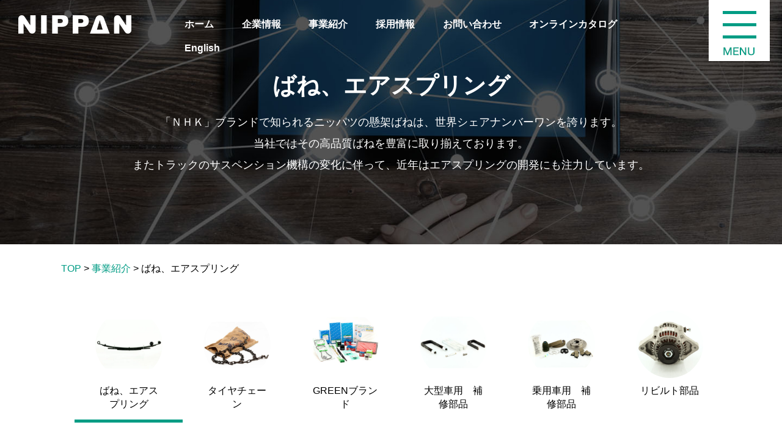

--- FILE ---
content_type: text/html; charset=UTF-8
request_url: https://www.nippan-inc.co.jp/auto-bane
body_size: 13758
content:
<!doctype html>
<html>
<head>
<meta charset="utf-8">
<meta name="viewport" content="width=device-width, initial-scale=1">
<title>ばね、エアスプリング：オートパーツ事業｜日発販売株式会社(ニッパン)｜日本発条グループ）</title>
<link rel="icon" type="image/png" href="https://www.nippan-inc.co.jp/favicons/favicon-32x32.png" sizes="32x32">
<link rel="icon" type="image/png" href="https://www.nippan-inc.co.jp/favicons/favicon-16x16.png" sizes="16x16">
<link rel="stylesheet" href="/corp-wp/wp-content/themes/corp-nippan/style.css">
<link rel="stylesheet" href="/corp-wp/wp-content/themes/corp-nippan/slick/slick-theme.css">
<link rel="stylesheet" href="/corp-wp/wp-content/themes/corp-nippan/slick/slick.css">
<script type="text/javascript" src="https://code.jquery.com/jquery-1.11.0.min.js"></script>
<script type="text/javascript" src="/corp-wp/wp-content/themes/corp-nippan/slick/slick.min.js"></script>
<script type="text/javascript" src="/corp-wp/wp-content/themes/corp-nippan/common.js"></script>
<style>
.page .mainimage {
  background-image:url("/corp-wp/wp-content/themes/corp-nippan/images/page_main_img_auto_top.jpg")
}
@media screen and (max-width: 640px) {
.page .mainimage {
  background-image:url("/corp-wp/wp-content/themes/corp-nippan/images/page_main_img_auto_top.jpg");
}
}
</style>

<script>
$(document).ready(function(){
    $('.auto-parts-list').not('.slick-initialized').slick({
      centerMode: true,
      infinite: false,
      initialSlide: 0,
      slidesToShow: 6,
		arrows: false,
      centerPadding: '0px',
      responsive: [{
        breakpoint: 959,settings: {
        centerMode: true,
        infinite: true,
        initialSlide: 2,
        slidesToShow: 4,
		arrows: true,
        centerPadding: '0px',
		prevArrow: '<img src="/corp-wp/wp-content/themes/corp-nippan/images/slick_arr_l_g.png" class="slide-arrow prev-arrow">',
  		nextArrow: '<img src="/corp-wp/wp-content/themes/corp-nippan/images/slick_arr_r_g.png" class="slide-arrow next-arrow">',
        }
        },
                   {
        breakpoint: 640,settings: {
        centerMode: true,
        infinite: true,
        initialSlide: 1,
        slidesToShow: 2,
		arrows: true,
        leftPadding: '50px',
		prevArrow: '<img src="/corp-wp/wp-content/themes/corp-nippan/images/slick_arr_l_g.png" class="slide-arrow prev-arrow">',
  		nextArrow: '<img src="/corp-wp/wp-content/themes/corp-nippan/images/slick_arr_r_g.png" class="slide-arrow next-arrow">',
        }
        }
      ]
    }); 
  });
</script>
		<!-- All in One SEO 4.9.3 - aioseo.com -->
	<meta name="description" content="トラック・バスのサスペンションとして装着が急増している「エアスプリング（空気バネ）。ニッパンの提供するエアスプリングの特徴は、圧縮空気で振動を吸収し、快適な乗り心地を実現。さらに運搬中の荷物へのダメージも抑えます。" />
	<meta name="robots" content="max-image-preview:large" />
	<meta name="keywords" content="エアスプリング,振動吸収,空気バネ,air spring,ニッパン,トラック,バス,乗り心地,ダメージ軽減" />
	<link rel="canonical" href="https://www.nippan-inc.co.jp/auto-bane" />
	<meta name="generator" content="All in One SEO (AIOSEO) 4.9.3" />
		<meta property="og:locale" content="ja_JP" />
		<meta property="og:site_name" content="日発販売株式会社(ニッパン)｜日本発条グループ） | ニッパン" />
		<meta property="og:type" content="article" />
		<meta property="og:title" content="ばね、エアスプリング：オートパーツ事業 ｜日発販売株式会社(ニッパン)｜日本発条グループ" />
		<meta property="og:description" content="トラック・バスのサスペンションとして装着が急増している「エアスプリング（空気バネ）。ニッパンの提供するエアスプリングの特徴は、圧縮空気で振動を吸収し、快適な乗り心地を実現。さらに運搬中の荷物へのダメージも抑えます。" />
		<meta property="og:url" content="https://www.nippan-inc.co.jp/auto-bane" />
		<meta property="article:published_time" content="2014-03-31T17:25:56+00:00" />
		<meta property="article:modified_time" content="2021-03-28T11:02:22+00:00" />
		<meta name="twitter:card" content="summary" />
		<meta name="twitter:title" content="ばね、エアスプリング：オートパーツ事業 ｜日発販売株式会社(ニッパン)｜日本発条グループ" />
		<meta name="twitter:description" content="トラック・バスのサスペンションとして装着が急増している「エアスプリング（空気バネ）。ニッパンの提供するエアスプリングの特徴は、圧縮空気で振動を吸収し、快適な乗り心地を実現。さらに運搬中の荷物へのダメージも抑えます。" />
		<script type="application/ld+json" class="aioseo-schema">
			{"@context":"https:\/\/schema.org","@graph":[{"@type":"BreadcrumbList","@id":"https:\/\/www.nippan-inc.co.jp\/auto-bane#breadcrumblist","itemListElement":[{"@type":"ListItem","@id":"https:\/\/www.nippan-inc.co.jp#listItem","position":1,"name":"Home","item":"https:\/\/www.nippan-inc.co.jp","nextItem":{"@type":"ListItem","@id":"https:\/\/www.nippan-inc.co.jp\/auto-bane#listItem","name":"\u3070\u306d\u3001\u30a8\u30a2\u30b9\u30d7\u30ea\u30f3\u30b0\uff1a\u30aa\u30fc\u30c8\u30d1\u30fc\u30c4\u4e8b\u696d"}},{"@type":"ListItem","@id":"https:\/\/www.nippan-inc.co.jp\/auto-bane#listItem","position":2,"name":"\u3070\u306d\u3001\u30a8\u30a2\u30b9\u30d7\u30ea\u30f3\u30b0\uff1a\u30aa\u30fc\u30c8\u30d1\u30fc\u30c4\u4e8b\u696d","previousItem":{"@type":"ListItem","@id":"https:\/\/www.nippan-inc.co.jp#listItem","name":"Home"}}]},{"@type":"Organization","@id":"https:\/\/www.nippan-inc.co.jp\/#organization","name":"\u65e5\u767a\u8ca9\u58f2\u682a\u5f0f\u4f1a\u793e(\u30cb\u30c3\u30d1\u30f3)\uff5c\u65e5\u672c\u767a\u6761\u30b0\u30eb\u30fc\u30d7\uff09","description":"\u30cb\u30c3\u30d1\u30f3","url":"https:\/\/www.nippan-inc.co.jp\/"},{"@type":"WebPage","@id":"https:\/\/www.nippan-inc.co.jp\/auto-bane#webpage","url":"https:\/\/www.nippan-inc.co.jp\/auto-bane","name":"\u3070\u306d\u3001\u30a8\u30a2\u30b9\u30d7\u30ea\u30f3\u30b0\uff1a\u30aa\u30fc\u30c8\u30d1\u30fc\u30c4\u4e8b\u696d \uff5c\u65e5\u767a\u8ca9\u58f2\u682a\u5f0f\u4f1a\u793e(\u30cb\u30c3\u30d1\u30f3)\uff5c\u65e5\u672c\u767a\u6761\u30b0\u30eb\u30fc\u30d7","description":"\u30c8\u30e9\u30c3\u30af\u30fb\u30d0\u30b9\u306e\u30b5\u30b9\u30da\u30f3\u30b7\u30e7\u30f3\u3068\u3057\u3066\u88c5\u7740\u304c\u6025\u5897\u3057\u3066\u3044\u308b\u300c\u30a8\u30a2\u30b9\u30d7\u30ea\u30f3\u30b0\uff08\u7a7a\u6c17\u30d0\u30cd\uff09\u3002\u30cb\u30c3\u30d1\u30f3\u306e\u63d0\u4f9b\u3059\u308b\u30a8\u30a2\u30b9\u30d7\u30ea\u30f3\u30b0\u306e\u7279\u5fb4\u306f\u3001\u5727\u7e2e\u7a7a\u6c17\u3067\u632f\u52d5\u3092\u5438\u53ce\u3057\u3001\u5feb\u9069\u306a\u4e57\u308a\u5fc3\u5730\u3092\u5b9f\u73fe\u3002\u3055\u3089\u306b\u904b\u642c\u4e2d\u306e\u8377\u7269\u3078\u306e\u30c0\u30e1\u30fc\u30b8\u3082\u6291\u3048\u307e\u3059\u3002","inLanguage":"ja","isPartOf":{"@id":"https:\/\/www.nippan-inc.co.jp\/#website"},"breadcrumb":{"@id":"https:\/\/www.nippan-inc.co.jp\/auto-bane#breadcrumblist"},"image":{"@type":"ImageObject","url":"https:\/\/www.nippan-inc.co.jp\/corp-wp\/wp-content\/uploads\/2021\/03\/auto-bane.jpg","@id":"https:\/\/www.nippan-inc.co.jp\/auto-bane\/#mainImage","width":640,"height":640},"primaryImageOfPage":{"@id":"https:\/\/www.nippan-inc.co.jp\/auto-bane#mainImage"},"datePublished":"2014-04-01T02:25:56+09:00","dateModified":"2021-03-28T20:02:22+09:00"},{"@type":"WebSite","@id":"https:\/\/www.nippan-inc.co.jp\/#website","url":"https:\/\/www.nippan-inc.co.jp\/","name":"\u65e5\u767a\u8ca9\u58f2\u682a\u5f0f\u4f1a\u793e(\u30cb\u30c3\u30d1\u30f3)\uff5c\u65e5\u672c\u767a\u6761\u30b0\u30eb\u30fc\u30d7\uff09","description":"\u30cb\u30c3\u30d1\u30f3","inLanguage":"ja","publisher":{"@id":"https:\/\/www.nippan-inc.co.jp\/#organization"}}]}
		</script>
		<!-- All in One SEO -->

<link rel='dns-prefetch' href='//www.googletagmanager.com' />
<link rel="alternate" type="application/rss+xml" title="日発販売株式会社(ニッパン)｜日本発条グループ） &raquo; ばね、エアスプリング：オートパーツ事業 のコメントのフィード" href="https://www.nippan-inc.co.jp/auto-bane/feed" />
<link rel="alternate" title="oEmbed (JSON)" type="application/json+oembed" href="https://www.nippan-inc.co.jp/wp-json/oembed/1.0/embed?url=https%3A%2F%2Fwww.nippan-inc.co.jp%2Fauto-bane" />
<link rel="alternate" title="oEmbed (XML)" type="text/xml+oembed" href="https://www.nippan-inc.co.jp/wp-json/oembed/1.0/embed?url=https%3A%2F%2Fwww.nippan-inc.co.jp%2Fauto-bane&#038;format=xml" />
<style id='wp-img-auto-sizes-contain-inline-css' type='text/css'>
img:is([sizes=auto i],[sizes^="auto," i]){contain-intrinsic-size:3000px 1500px}
/*# sourceURL=wp-img-auto-sizes-contain-inline-css */
</style>
<style id='wp-emoji-styles-inline-css' type='text/css'>

	img.wp-smiley, img.emoji {
		display: inline !important;
		border: none !important;
		box-shadow: none !important;
		height: 1em !important;
		width: 1em !important;
		margin: 0 0.07em !important;
		vertical-align: -0.1em !important;
		background: none !important;
		padding: 0 !important;
	}
/*# sourceURL=wp-emoji-styles-inline-css */
</style>
<style id='wp-block-library-inline-css' type='text/css'>
:root{--wp-block-synced-color:#7a00df;--wp-block-synced-color--rgb:122,0,223;--wp-bound-block-color:var(--wp-block-synced-color);--wp-editor-canvas-background:#ddd;--wp-admin-theme-color:#007cba;--wp-admin-theme-color--rgb:0,124,186;--wp-admin-theme-color-darker-10:#006ba1;--wp-admin-theme-color-darker-10--rgb:0,107,160.5;--wp-admin-theme-color-darker-20:#005a87;--wp-admin-theme-color-darker-20--rgb:0,90,135;--wp-admin-border-width-focus:2px}@media (min-resolution:192dpi){:root{--wp-admin-border-width-focus:1.5px}}.wp-element-button{cursor:pointer}:root .has-very-light-gray-background-color{background-color:#eee}:root .has-very-dark-gray-background-color{background-color:#313131}:root .has-very-light-gray-color{color:#eee}:root .has-very-dark-gray-color{color:#313131}:root .has-vivid-green-cyan-to-vivid-cyan-blue-gradient-background{background:linear-gradient(135deg,#00d084,#0693e3)}:root .has-purple-crush-gradient-background{background:linear-gradient(135deg,#34e2e4,#4721fb 50%,#ab1dfe)}:root .has-hazy-dawn-gradient-background{background:linear-gradient(135deg,#faaca8,#dad0ec)}:root .has-subdued-olive-gradient-background{background:linear-gradient(135deg,#fafae1,#67a671)}:root .has-atomic-cream-gradient-background{background:linear-gradient(135deg,#fdd79a,#004a59)}:root .has-nightshade-gradient-background{background:linear-gradient(135deg,#330968,#31cdcf)}:root .has-midnight-gradient-background{background:linear-gradient(135deg,#020381,#2874fc)}:root{--wp--preset--font-size--normal:16px;--wp--preset--font-size--huge:42px}.has-regular-font-size{font-size:1em}.has-larger-font-size{font-size:2.625em}.has-normal-font-size{font-size:var(--wp--preset--font-size--normal)}.has-huge-font-size{font-size:var(--wp--preset--font-size--huge)}.has-text-align-center{text-align:center}.has-text-align-left{text-align:left}.has-text-align-right{text-align:right}.has-fit-text{white-space:nowrap!important}#end-resizable-editor-section{display:none}.aligncenter{clear:both}.items-justified-left{justify-content:flex-start}.items-justified-center{justify-content:center}.items-justified-right{justify-content:flex-end}.items-justified-space-between{justify-content:space-between}.screen-reader-text{border:0;clip-path:inset(50%);height:1px;margin:-1px;overflow:hidden;padding:0;position:absolute;width:1px;word-wrap:normal!important}.screen-reader-text:focus{background-color:#ddd;clip-path:none;color:#444;display:block;font-size:1em;height:auto;left:5px;line-height:normal;padding:15px 23px 14px;text-decoration:none;top:5px;width:auto;z-index:100000}html :where(.has-border-color){border-style:solid}html :where([style*=border-top-color]){border-top-style:solid}html :where([style*=border-right-color]){border-right-style:solid}html :where([style*=border-bottom-color]){border-bottom-style:solid}html :where([style*=border-left-color]){border-left-style:solid}html :where([style*=border-width]){border-style:solid}html :where([style*=border-top-width]){border-top-style:solid}html :where([style*=border-right-width]){border-right-style:solid}html :where([style*=border-bottom-width]){border-bottom-style:solid}html :where([style*=border-left-width]){border-left-style:solid}html :where(img[class*=wp-image-]){height:auto;max-width:100%}:where(figure){margin:0 0 1em}html :where(.is-position-sticky){--wp-admin--admin-bar--position-offset:var(--wp-admin--admin-bar--height,0px)}@media screen and (max-width:600px){html :where(.is-position-sticky){--wp-admin--admin-bar--position-offset:0px}}

/*# sourceURL=wp-block-library-inline-css */
</style><style id='global-styles-inline-css' type='text/css'>
:root{--wp--preset--aspect-ratio--square: 1;--wp--preset--aspect-ratio--4-3: 4/3;--wp--preset--aspect-ratio--3-4: 3/4;--wp--preset--aspect-ratio--3-2: 3/2;--wp--preset--aspect-ratio--2-3: 2/3;--wp--preset--aspect-ratio--16-9: 16/9;--wp--preset--aspect-ratio--9-16: 9/16;--wp--preset--color--black: #000000;--wp--preset--color--cyan-bluish-gray: #abb8c3;--wp--preset--color--white: #ffffff;--wp--preset--color--pale-pink: #f78da7;--wp--preset--color--vivid-red: #cf2e2e;--wp--preset--color--luminous-vivid-orange: #ff6900;--wp--preset--color--luminous-vivid-amber: #fcb900;--wp--preset--color--light-green-cyan: #7bdcb5;--wp--preset--color--vivid-green-cyan: #00d084;--wp--preset--color--pale-cyan-blue: #8ed1fc;--wp--preset--color--vivid-cyan-blue: #0693e3;--wp--preset--color--vivid-purple: #9b51e0;--wp--preset--gradient--vivid-cyan-blue-to-vivid-purple: linear-gradient(135deg,rgb(6,147,227) 0%,rgb(155,81,224) 100%);--wp--preset--gradient--light-green-cyan-to-vivid-green-cyan: linear-gradient(135deg,rgb(122,220,180) 0%,rgb(0,208,130) 100%);--wp--preset--gradient--luminous-vivid-amber-to-luminous-vivid-orange: linear-gradient(135deg,rgb(252,185,0) 0%,rgb(255,105,0) 100%);--wp--preset--gradient--luminous-vivid-orange-to-vivid-red: linear-gradient(135deg,rgb(255,105,0) 0%,rgb(207,46,46) 100%);--wp--preset--gradient--very-light-gray-to-cyan-bluish-gray: linear-gradient(135deg,rgb(238,238,238) 0%,rgb(169,184,195) 100%);--wp--preset--gradient--cool-to-warm-spectrum: linear-gradient(135deg,rgb(74,234,220) 0%,rgb(151,120,209) 20%,rgb(207,42,186) 40%,rgb(238,44,130) 60%,rgb(251,105,98) 80%,rgb(254,248,76) 100%);--wp--preset--gradient--blush-light-purple: linear-gradient(135deg,rgb(255,206,236) 0%,rgb(152,150,240) 100%);--wp--preset--gradient--blush-bordeaux: linear-gradient(135deg,rgb(254,205,165) 0%,rgb(254,45,45) 50%,rgb(107,0,62) 100%);--wp--preset--gradient--luminous-dusk: linear-gradient(135deg,rgb(255,203,112) 0%,rgb(199,81,192) 50%,rgb(65,88,208) 100%);--wp--preset--gradient--pale-ocean: linear-gradient(135deg,rgb(255,245,203) 0%,rgb(182,227,212) 50%,rgb(51,167,181) 100%);--wp--preset--gradient--electric-grass: linear-gradient(135deg,rgb(202,248,128) 0%,rgb(113,206,126) 100%);--wp--preset--gradient--midnight: linear-gradient(135deg,rgb(2,3,129) 0%,rgb(40,116,252) 100%);--wp--preset--font-size--small: 13px;--wp--preset--font-size--medium: 20px;--wp--preset--font-size--large: 36px;--wp--preset--font-size--x-large: 42px;--wp--preset--spacing--20: 0.44rem;--wp--preset--spacing--30: 0.67rem;--wp--preset--spacing--40: 1rem;--wp--preset--spacing--50: 1.5rem;--wp--preset--spacing--60: 2.25rem;--wp--preset--spacing--70: 3.38rem;--wp--preset--spacing--80: 5.06rem;--wp--preset--shadow--natural: 6px 6px 9px rgba(0, 0, 0, 0.2);--wp--preset--shadow--deep: 12px 12px 50px rgba(0, 0, 0, 0.4);--wp--preset--shadow--sharp: 6px 6px 0px rgba(0, 0, 0, 0.2);--wp--preset--shadow--outlined: 6px 6px 0px -3px rgb(255, 255, 255), 6px 6px rgb(0, 0, 0);--wp--preset--shadow--crisp: 6px 6px 0px rgb(0, 0, 0);}:where(.is-layout-flex){gap: 0.5em;}:where(.is-layout-grid){gap: 0.5em;}body .is-layout-flex{display: flex;}.is-layout-flex{flex-wrap: wrap;align-items: center;}.is-layout-flex > :is(*, div){margin: 0;}body .is-layout-grid{display: grid;}.is-layout-grid > :is(*, div){margin: 0;}:where(.wp-block-columns.is-layout-flex){gap: 2em;}:where(.wp-block-columns.is-layout-grid){gap: 2em;}:where(.wp-block-post-template.is-layout-flex){gap: 1.25em;}:where(.wp-block-post-template.is-layout-grid){gap: 1.25em;}.has-black-color{color: var(--wp--preset--color--black) !important;}.has-cyan-bluish-gray-color{color: var(--wp--preset--color--cyan-bluish-gray) !important;}.has-white-color{color: var(--wp--preset--color--white) !important;}.has-pale-pink-color{color: var(--wp--preset--color--pale-pink) !important;}.has-vivid-red-color{color: var(--wp--preset--color--vivid-red) !important;}.has-luminous-vivid-orange-color{color: var(--wp--preset--color--luminous-vivid-orange) !important;}.has-luminous-vivid-amber-color{color: var(--wp--preset--color--luminous-vivid-amber) !important;}.has-light-green-cyan-color{color: var(--wp--preset--color--light-green-cyan) !important;}.has-vivid-green-cyan-color{color: var(--wp--preset--color--vivid-green-cyan) !important;}.has-pale-cyan-blue-color{color: var(--wp--preset--color--pale-cyan-blue) !important;}.has-vivid-cyan-blue-color{color: var(--wp--preset--color--vivid-cyan-blue) !important;}.has-vivid-purple-color{color: var(--wp--preset--color--vivid-purple) !important;}.has-black-background-color{background-color: var(--wp--preset--color--black) !important;}.has-cyan-bluish-gray-background-color{background-color: var(--wp--preset--color--cyan-bluish-gray) !important;}.has-white-background-color{background-color: var(--wp--preset--color--white) !important;}.has-pale-pink-background-color{background-color: var(--wp--preset--color--pale-pink) !important;}.has-vivid-red-background-color{background-color: var(--wp--preset--color--vivid-red) !important;}.has-luminous-vivid-orange-background-color{background-color: var(--wp--preset--color--luminous-vivid-orange) !important;}.has-luminous-vivid-amber-background-color{background-color: var(--wp--preset--color--luminous-vivid-amber) !important;}.has-light-green-cyan-background-color{background-color: var(--wp--preset--color--light-green-cyan) !important;}.has-vivid-green-cyan-background-color{background-color: var(--wp--preset--color--vivid-green-cyan) !important;}.has-pale-cyan-blue-background-color{background-color: var(--wp--preset--color--pale-cyan-blue) !important;}.has-vivid-cyan-blue-background-color{background-color: var(--wp--preset--color--vivid-cyan-blue) !important;}.has-vivid-purple-background-color{background-color: var(--wp--preset--color--vivid-purple) !important;}.has-black-border-color{border-color: var(--wp--preset--color--black) !important;}.has-cyan-bluish-gray-border-color{border-color: var(--wp--preset--color--cyan-bluish-gray) !important;}.has-white-border-color{border-color: var(--wp--preset--color--white) !important;}.has-pale-pink-border-color{border-color: var(--wp--preset--color--pale-pink) !important;}.has-vivid-red-border-color{border-color: var(--wp--preset--color--vivid-red) !important;}.has-luminous-vivid-orange-border-color{border-color: var(--wp--preset--color--luminous-vivid-orange) !important;}.has-luminous-vivid-amber-border-color{border-color: var(--wp--preset--color--luminous-vivid-amber) !important;}.has-light-green-cyan-border-color{border-color: var(--wp--preset--color--light-green-cyan) !important;}.has-vivid-green-cyan-border-color{border-color: var(--wp--preset--color--vivid-green-cyan) !important;}.has-pale-cyan-blue-border-color{border-color: var(--wp--preset--color--pale-cyan-blue) !important;}.has-vivid-cyan-blue-border-color{border-color: var(--wp--preset--color--vivid-cyan-blue) !important;}.has-vivid-purple-border-color{border-color: var(--wp--preset--color--vivid-purple) !important;}.has-vivid-cyan-blue-to-vivid-purple-gradient-background{background: var(--wp--preset--gradient--vivid-cyan-blue-to-vivid-purple) !important;}.has-light-green-cyan-to-vivid-green-cyan-gradient-background{background: var(--wp--preset--gradient--light-green-cyan-to-vivid-green-cyan) !important;}.has-luminous-vivid-amber-to-luminous-vivid-orange-gradient-background{background: var(--wp--preset--gradient--luminous-vivid-amber-to-luminous-vivid-orange) !important;}.has-luminous-vivid-orange-to-vivid-red-gradient-background{background: var(--wp--preset--gradient--luminous-vivid-orange-to-vivid-red) !important;}.has-very-light-gray-to-cyan-bluish-gray-gradient-background{background: var(--wp--preset--gradient--very-light-gray-to-cyan-bluish-gray) !important;}.has-cool-to-warm-spectrum-gradient-background{background: var(--wp--preset--gradient--cool-to-warm-spectrum) !important;}.has-blush-light-purple-gradient-background{background: var(--wp--preset--gradient--blush-light-purple) !important;}.has-blush-bordeaux-gradient-background{background: var(--wp--preset--gradient--blush-bordeaux) !important;}.has-luminous-dusk-gradient-background{background: var(--wp--preset--gradient--luminous-dusk) !important;}.has-pale-ocean-gradient-background{background: var(--wp--preset--gradient--pale-ocean) !important;}.has-electric-grass-gradient-background{background: var(--wp--preset--gradient--electric-grass) !important;}.has-midnight-gradient-background{background: var(--wp--preset--gradient--midnight) !important;}.has-small-font-size{font-size: var(--wp--preset--font-size--small) !important;}.has-medium-font-size{font-size: var(--wp--preset--font-size--medium) !important;}.has-large-font-size{font-size: var(--wp--preset--font-size--large) !important;}.has-x-large-font-size{font-size: var(--wp--preset--font-size--x-large) !important;}
/*# sourceURL=global-styles-inline-css */
</style>

<style id='classic-theme-styles-inline-css' type='text/css'>
/*! This file is auto-generated */
.wp-block-button__link{color:#fff;background-color:#32373c;border-radius:9999px;box-shadow:none;text-decoration:none;padding:calc(.667em + 2px) calc(1.333em + 2px);font-size:1.125em}.wp-block-file__button{background:#32373c;color:#fff;text-decoration:none}
/*# sourceURL=/wp-includes/css/classic-themes.min.css */
</style>
<link rel='stylesheet' id='wp-components-css' href='https://www.nippan-inc.co.jp/corp-wp/wp-includes/css/dist/components/style.min.css?ver=6.9' type='text/css' media='all' />
<link rel='stylesheet' id='wp-preferences-css' href='https://www.nippan-inc.co.jp/corp-wp/wp-includes/css/dist/preferences/style.min.css?ver=6.9' type='text/css' media='all' />
<link rel='stylesheet' id='wp-block-editor-css' href='https://www.nippan-inc.co.jp/corp-wp/wp-includes/css/dist/block-editor/style.min.css?ver=6.9' type='text/css' media='all' />
<link rel='stylesheet' id='popup-maker-block-library-style-css' href='https://www.nippan-inc.co.jp/corp-wp/wp-content/plugins/popup-maker/dist/packages/block-library-style.css?ver=dbea705cfafe089d65f1' type='text/css' media='all' />
<link rel='stylesheet' id='popup-maker-site-css' href='//www.nippan-inc.co.jp/corp-wp/wp-content/uploads/pum/pum-site-styles.css?generated=1755188508&#038;ver=1.21.5' type='text/css' media='all' />
<script type="text/javascript" src="https://www.nippan-inc.co.jp/corp-wp/wp-includes/js/jquery/jquery.min.js?ver=3.7.1" id="jquery-core-js"></script>
<script type="text/javascript" src="https://www.nippan-inc.co.jp/corp-wp/wp-includes/js/jquery/jquery-migrate.min.js?ver=3.4.1" id="jquery-migrate-js"></script>

<!-- Site Kit によって追加された Google タグ（gtag.js）スニペット -->
<!-- Google アナリティクス スニペット (Site Kit が追加) -->
<script type="text/javascript" src="https://www.googletagmanager.com/gtag/js?id=G-CJKBCB4146" id="google_gtagjs-js" async></script>
<script type="text/javascript" id="google_gtagjs-js-after">
/* <![CDATA[ */
window.dataLayer = window.dataLayer || [];function gtag(){dataLayer.push(arguments);}
gtag("set","linker",{"domains":["www.nippan-inc.co.jp"]});
gtag("js", new Date());
gtag("set", "developer_id.dZTNiMT", true);
gtag("config", "G-CJKBCB4146");
//# sourceURL=google_gtagjs-js-after
/* ]]> */
</script>
<link rel="https://api.w.org/" href="https://www.nippan-inc.co.jp/wp-json/" /><link rel="alternate" title="JSON" type="application/json" href="https://www.nippan-inc.co.jp/wp-json/wp/v2/pages/51" /><link rel="EditURI" type="application/rsd+xml" title="RSD" href="https://www.nippan-inc.co.jp/corp-wp/xmlrpc.php?rsd" />
<meta name="generator" content="WordPress 6.9" />
<link rel='shortlink' href='https://www.nippan-inc.co.jp/?p=51' />
<meta name="generator" content="Site Kit by Google 1.170.0" /><link rel="icon" href="https://www.nippan-inc.co.jp/corp-wp/wp-content/uploads/2021/03/cropped-cropped-nippan_favicon-32x32.png" sizes="32x32" />
<link rel="icon" href="https://www.nippan-inc.co.jp/corp-wp/wp-content/uploads/2021/03/cropped-cropped-nippan_favicon-192x192.png" sizes="192x192" />
<link rel="apple-touch-icon" href="https://www.nippan-inc.co.jp/corp-wp/wp-content/uploads/2021/03/cropped-cropped-nippan_favicon-180x180.png" />
<meta name="msapplication-TileImage" content="https://www.nippan-inc.co.jp/corp-wp/wp-content/uploads/2021/03/cropped-cropped-nippan_favicon-270x270.png" />
</head><body class="page auto-bane">
<header class="clearfix">
    <div class="logo"><a href="https://www.nippan-inc.co.jp">
      <img src="/corp-wp/wp-content/themes/corp-nippan/images/common_header_logo.png" width="185" height="30" alt="NIPPAN" class="logo-top"/>
      <img src="/corp-wp/wp-content/themes/corp-nippan/images/common_header_logo_menu.png" width="185" height="30" alt="NIPPAN" class="logo-sco"/>
      </a></div>
    <nav class="nav-pc">
      <ul>
        <li><a href="https://www.nippan-inc.co.jp">ホーム</a></li>
		<li><a href="https://www.nippan-inc.co.jp/company-top">企業情報</a>
		<ul class="sub-menu">
		<li><a href="https://www.nippan-inc.co.jp/company-concept">企業コンセプト</a></li>
		<li><a href="https://www.nippan-inc.co.jp/company-gaikyo">会社概況</a></li>
		<li><a href="https://www.nippan-inc.co.jp/company-enkaku">沿革</a></li>
		<li><a href="https://www.nippan-inc.co.jp/company-jigyo">事業所一覧</a></li>
		<li><a href="https://www.nippan-inc.co.jp/company-kanren">関連会社</a></li>
		</ul>
		</li>
		<li><a href="https://www.nippan-inc.co.jp/business-top">事業紹介</a>
		<ul class="sub-menu">
		<li><a href="https://www.nippan-inc.co.jp/auto-top">オートパーツ事業</a></li>
		<li><a href="https://www.nippan-inc.co.jp/pp-top">プレシジョンパーツ事業</a></li>
		<li><a href="https://www.nippan-inc.co.jp/industry-top">産業インフラ事業</a></li>
		</ul>
		</li>
    	<li><a href="https://www.nippan-inc.co.jp/recruit">採用情報</a>
		<ul class="sub-menu">
		<li><a href="https://www.nippan-inc.co.jp/recruit">新卒採用</a></li>
		<li><a href="https://www.nippan-inc.co.jp/application-mid-career">中途採用</a></li>
		</ul>
		</li>
		<li><a href="https://www.nippan-inc.co.jp/contact">お問い合わせ</a></li>
		<li><a href="https://www.nippan-inc.co.jp/catalog">オンラインカタログ</a></li>
		<li><a href="https://www.nippan-inc.co.jp/en">English</a></li>
      </ul>
    </nav>
    
    <a class="nav-sp-btn"><img src="/corp-wp/wp-content/themes/corp-nippan/images/btn_menu.png" width="100" height="100" alt="MENU"/></a>
    <nav class="nav-sp">
      <div class="logo"><a href="">
      <img src="/corp-wp/wp-content/themes/corp-nippan/images/common_header_logo_menu.png" width="185" height="30" alt="NIPPAN" class="logo-menu"/>
      </a></div>
      <a class="nav-sp-btn"><img src="/corp-wp/wp-content/themes/corp-nippan/images/btn_menu.png" width="100" height="100" alt="MENU"/></a>
      <ul>
        <li><a href="https://www.nippan-inc.co.jp">ホーム</a></li>
		<li><a href="https://www.nippan-inc.co.jp/company-top">企業情報</a></li>
		<li><a href="https://www.nippan-inc.co.jp/business-top">事業紹介</a></li>
		<li><a href="https://www.nippan-inc.co.jp/recruit">新卒採用</a></li>
		<li><a href="https://www.nippan-inc.co.jp/application-mid-career">中途採用</a></li>
		<li><a href="https://www.nippan-inc.co.jp/contact">お問い合わせ</a></li>
		<li><a href="https://www.nippan-inc.co.jp/catalog">オンラインカタログ</a></li>
		<li><a href="https://www.nippan-inc.co.jp/en">English</a></li>
      </ul>
    </nav>
</header>
  
<main>
  <div class="entry-content">
        <div >
      <div class="bgfull small-category-title" style="background-image:url('/corp-wp/wp-content/themes/corp-nippan/images/page_company_concept_bg.jpg')">
  <div class="inner clearfix">
    <div class="txtarea">
      <h2>ばね、エアスプリング</h2>
      <p>「ＮＨＫ」ブランドで知られるニッパツの懸架ばねは、世界シェアナンバーワンを誇ります。<br>
		  当社ではその高品質ばねを豊富に取り揃えております。<br>
		  またトラックのサスペンション機構の変化に伴って、近年はエアスプリングの開発にも注力しています。</p>
    </div>
  </div>
</div>    </div>
        
    <div class="breadcrumbs" id="category">
      <a href="/">TOP</a> &gt; 
      <a href="/business-top">事業紹介</a> &gt; 
              ばね、エアスプリング    </div>

    <!--小カテゴリ-->
        <div class="inner clearfix">
    <ul class="auto-parts-list">
                          <li class="on"><a href="https://www.nippan-inc.co.jp/auto-bane"><span><span class="icon" style="background-image:url(https://www.nippan-inc.co.jp/corp-wp/wp-content/uploads/2021/03/auto-bane-300x300.jpg"></span>ばね、エアスプリング</a></li>
                    <li class=""><a href="https://www.nippan-inc.co.jp/auto-chain"><span><span class="icon" style="background-image:url(https://www.nippan-inc.co.jp/corp-wp/wp-content/uploads/2021/03/auto-chain-300x300.jpg"></span>タイヤチェーン</a></li>
                    <li class=""><a href="https://www.nippan-inc.co.jp/auto-green"><span><span class="icon" style="background-image:url(https://www.nippan-inc.co.jp/corp-wp/wp-content/uploads/2021/03/auto-green-300x300.jpg"></span>GREENブランド</a></li>
                    <li class=""><a href="https://www.nippan-inc.co.jp/auto-large"><span><span class="icon" style="background-image:url(https://www.nippan-inc.co.jp/corp-wp/wp-content/uploads/2021/03/auto-large-300x300.jpg"></span>大型車用　補修部品</a></li>
                    <li class=""><a href="https://www.nippan-inc.co.jp/auto-small"><span><span class="icon" style="background-image:url(https://www.nippan-inc.co.jp/corp-wp/wp-content/uploads/2021/03/auto-small-300x300.jpg"></span>乗用車用　補修部品</a></li>
                    <li class=""><a href="https://www.nippan-inc.co.jp/auto-rebuilt"><span><span class="icon" style="background-image:url(https://www.nippan-inc.co.jp/corp-wp/wp-content/uploads/2021/03/auto-rebuilt-300x300.jpg"></span>リビルト部品</a></li>
                </ul>
    </div>
        <!--//小カテゴリ-->

    
        <!--下層-->
    <div class="inner clearfix">
      <ul class="products-list in">
                <li>
          <div><img src="https://www.nippan-inc.co.jp/corp-wp/wp-content/uploads/2021/03/auto-bane.jpg" width="640" height="640" alt="板ばね"/></div>
          <h4>板ばね</h4>
          <p>「NHK」ブランドの高品質、高性能のばねを豊富に取り揃え、全国の拠点網を使い迅速なデリバリーで整備事業をお手伝いします。</p>
        </li>
              <li>
          <div><img src="https://www.nippan-inc.co.jp/corp-wp/wp-content/uploads/2021/03/auto-large.jpg" width="640" height="640" alt="ばね部品"/></div>
          <h4>ばね部品</h4>
          <p>ばねを交換する際に使用する重要な部品です。<br> 車種に合わせて豊富に取り揃えております。</p>
        </li>
              <li>
          <div><img src="https://www.nippan-inc.co.jp/corp-wp/wp-content/uploads/2014/04/airspring.jpg" width="640" height="640" alt="エアスプリング"/></div>
          <h4>エアスプリング</h4>
          <p>トラック・バスのサスペンションとして装着が増加しています。圧縮空気で振動を吸収し、積荷の保全や乗り心地の向上に寄与します。</p>
        </li>
              <li>
          <div><img src="https://www.nippan-inc.co.jp/corp-wp/wp-content/uploads/2014/04/strongspring.jpg" width="640" height="640" alt="強化スプリング"/></div>
          <h4>強化スプリング</h4>
          <p>お客様の用途・ニーズにあったスプリングを開発いたします。高いコストパフォーマンスを発揮します。</p>
        </li>
            </ul>
    </div>
    <!--//下層-->
    	  
    
    <div class="gr-box">
      <div class="inner clearfix">
      <div class="txtarea">
        <h2>エアスプリングとは</h2>
        <p>エアスプリング（air spring）とはゴムと空気の収縮によって路面からの衝撃を和らげるための緩衝装置で「空気バネ」ともいわれています。<br>
エアスプリングの特徴的な機構としては車高の調整などの調整機構を備えており運ぶモノ、輸送するヒトに対応できる緩衝装置になります。現在では中型車以上のトラック、バスで多く採用されています。<br>
日発販売では、2009年よりアフターマーケット向けとして国産車に対応した国内唯一の優良品メーカーとして販売・サポートを実施しております。<br>
当社ではOEMメーカーの協力のもと品質、性能、価格と使用してくださるユーザー様に向けた商品の提供を実施致しております。</p>
      </div>
      </div>
    </div>

    	  
  </div>
      <ul class="mainimage-bottom category-nav">
      <li class="on"><a href="https://www.nippan-inc.co.jp/auto-top"><img src="/corp-wp/wp-content/themes/corp-nippan/images/page_thum_auto_top.jpg" width="480" height="172" alt=""/><span>オートパーツ事業</span></a></li>
      <li class=""><a href="https://www.nippan-inc.co.jp/pp-top"><img src="/corp-wp/wp-content/themes/corp-nippan/images/page_thum_auto_pp.jpg" width="480" height="172" alt=""/><span>プレシジョンパーツ事業</span></a></li>
      <li class=""><a href="https://www.nippan-inc.co.jp/industry-top"><img src="/corp-wp/wp-content/themes/corp-nippan/images/page_thum_auto_industry.jpg" width="480" height="172" alt=""/><span>産業インフラ事業</span></a></li>
    </ul>
  </main>
<footer>
  <div class="inner clearfix">
	  <img src="/corp-wp/wp-content/themes/corp-nippan/images/common_header_logo_menu.png" width="185" height="30" alt="" class="logo"/>
    <div class="box">
	  <ul class="short">
      <li><a href="https://www.nippan-inc.co.jp/company-top">企業情報</a>
		<ul>
      <li><a href="https://www.nippan-inc.co.jp/company-concept">企業コンセプト</a></li>
      <li><a href="https://www.nippan-inc.co.jp/company-gaikyo">会社概況</a></li>
      <li><a href="https://www.nippan-inc.co.jp/company-enkaku">沿革</a></li>
      <li><a href="https://www.nippan-inc.co.jp/company-jigyo">事業所一覧</a></li>
      <li><a href="https://www.nippan-inc.co.jp/company-kanren">関連会社</a></li>
		</ul>
		</li>
    </ul>
    <ul>
        <li><a href="https://www.nippan-inc.co.jp/keyword">ニッパンを「知る」３つのキーワード</a></li>
        <li><a href="https://www.nippan-inc.co.jp/bane">バネから「見る」ニッパン</a></li>
    </ul>
    <ul>
      <li><a href="https://www.nippan-inc.co.jp/business-top">事業紹介</a>
      <ul>
        <li><a href="https://www.nippan-inc.co.jp/auto-top">オートパーツ事業</a></li>
        <li><a href="https://www.nippan-inc.co.jp/pp-top">プレシジョンパーツ事業</a></li>
        <li><a href="https://www.nippan-inc.co.jp/industry-top">産業インフラ事業</a></li>
      </ul>
      </li>
      </ul>
    <ul class="short">
      <li><a href="https://www.nippan-inc.co.jp/recruit">採用情報</a></li>
    </ul>
	  </div>
      <ul class="bottom">
        <li><a href="https://www.nippan-inc.co.jp/site">このサイトについて</a></li>
        <li><a href="https://www.nippan-inc.co.jp/contact">お問い合わせ</a></li>
		<li><a href="https://www.nippan-inc.co.jp/privacypolicy">プライバシーポリシー</a></li>
    <li><a href="https://www.nippan-inc.co.jp/declaration">反社会的勢力排除宣言</a></li>
    <li><a href="https://www.nhkspg.co.jp/contact/compliance" target="_blank">外部通報</a></li>
      </ul>
    <p class="copy">Copyright © 2009-2026 NHK SALES CO.,LTD. All Rights Reserved.</p>
  </div>
</footer>
<script type="speculationrules">
{"prefetch":[{"source":"document","where":{"and":[{"href_matches":"/*"},{"not":{"href_matches":["/corp-wp/wp-*.php","/corp-wp/wp-admin/*","/corp-wp/wp-content/uploads/*","/corp-wp/wp-content/*","/corp-wp/wp-content/plugins/*","/corp-wp/wp-content/themes/corp-nippan/*","/*\\?(.+)"]}},{"not":{"selector_matches":"a[rel~=\"nofollow\"]"}},{"not":{"selector_matches":".no-prefetch, .no-prefetch a"}}]},"eagerness":"conservative"}]}
</script>
<div 
	id="pum-1801" 
	role="dialog" 
	aria-modal="false"
	class="pum pum-overlay pum-theme-1786 pum-theme-default-theme popmake-overlay pum-click-to-close click_open" 
	data-popmake="{&quot;id&quot;:1801,&quot;slug&quot;:&quot;air-filter&quot;,&quot;theme_id&quot;:1786,&quot;cookies&quot;:[{&quot;event&quot;:&quot;on_popup_close&quot;,&quot;settings&quot;:{&quot;name&quot;:&quot;pum-1801&quot;,&quot;key&quot;:&quot;&quot;,&quot;session&quot;:false,&quot;time&quot;:&quot;1 month&quot;,&quot;path&quot;:&quot;1&quot;}}],&quot;triggers&quot;:[{&quot;type&quot;:&quot;click_open&quot;,&quot;settings&quot;:{&quot;cookie_name&quot;:&quot;&quot;,&quot;extra_selectors&quot;:&quot; [href=\&quot;#airfilter\&quot;]&quot;}},{&quot;type&quot;:&quot;click_open&quot;,&quot;settings&quot;:{&quot;extra_selectors&quot;:&quot;[href=\&quot;#airfilter\&quot;]&quot;,&quot;do_default&quot;:null,&quot;cookie&quot;:{&quot;name&quot;:null}}}],&quot;mobile_disabled&quot;:null,&quot;tablet_disabled&quot;:null,&quot;meta&quot;:{&quot;display&quot;:{&quot;responsive_min_width&quot;:&quot;0%&quot;,&quot;responsive_max_width&quot;:&quot;100%&quot;,&quot;position_bottom&quot;:&quot;0&quot;,&quot;position_right&quot;:&quot;0&quot;,&quot;position_left&quot;:&quot;0&quot;,&quot;stackable&quot;:false,&quot;overlay_disabled&quot;:false,&quot;scrollable_content&quot;:false,&quot;disable_reposition&quot;:false,&quot;size&quot;:&quot;auto&quot;,&quot;responsive_min_width_unit&quot;:&quot;px&quot;,&quot;responsive_max_width_unit&quot;:&quot;px&quot;,&quot;custom_width&quot;:&quot;640px&quot;,&quot;custom_width_unit&quot;:false,&quot;custom_height&quot;:&quot;380px&quot;,&quot;custom_height_unit&quot;:false,&quot;custom_height_auto&quot;:false,&quot;location&quot;:&quot;center top&quot;,&quot;position_from_trigger&quot;:false,&quot;position_top&quot;:&quot;100&quot;,&quot;position_fixed&quot;:false,&quot;animation_type&quot;:&quot;fade&quot;,&quot;animation_speed&quot;:&quot;350&quot;,&quot;animation_origin&quot;:&quot;center top&quot;,&quot;overlay_zindex&quot;:&quot;1999999998&quot;,&quot;zindex&quot;:&quot;1999999999&quot;},&quot;close&quot;:{&quot;text&quot;:&quot;&quot;,&quot;button_delay&quot;:&quot;0&quot;,&quot;overlay_click&quot;:&quot;true&quot;,&quot;esc_press&quot;:&quot;true&quot;,&quot;f4_press&quot;:false},&quot;click_open&quot;:[]}}">

	<div id="popmake-1801" class="pum-container popmake theme-1786">

				
				
		
				<div class="pum-content popmake-content" tabindex="0">
			<p><iframe width="672" height="378" src="https://www.youtube.com/embed/-SEgfLEnXH8" frameborder="0" allow="accelerometer; autoplay; encrypted-media; gyroscope; picture-in-picture" allowfullscreen></iframe></p>
		</div>

				
							<button type="button" class="pum-close popmake-close" aria-label="Close">
			CLOSE			</button>
		
	</div>

</div>
<div 
	id="pum-1794" 
	role="dialog" 
	aria-modal="false"
	class="pum pum-overlay pum-theme-1786 pum-theme-default-theme popmake-overlay pum-click-to-close click_open" 
	data-popmake="{&quot;id&quot;:1794,&quot;slug&quot;:&quot;rrvideo&quot;,&quot;theme_id&quot;:1786,&quot;cookies&quot;:[{&quot;event&quot;:&quot;on_popup_close&quot;,&quot;settings&quot;:{&quot;name&quot;:&quot;pum-1794&quot;,&quot;key&quot;:&quot;&quot;,&quot;session&quot;:false,&quot;time&quot;:&quot;1 month&quot;,&quot;path&quot;:&quot;1&quot;}}],&quot;triggers&quot;:[{&quot;type&quot;:&quot;click_open&quot;,&quot;settings&quot;:{&quot;cookie_name&quot;:&quot;&quot;,&quot;extra_selectors&quot;:&quot;[href=\&quot;#prmovie\&quot;]&quot;}},{&quot;type&quot;:&quot;click_open&quot;,&quot;settings&quot;:{&quot;extra_selectors&quot;:&quot;[href=\&quot;#prmovie\&quot;]&quot;,&quot;do_default&quot;:null,&quot;cookie&quot;:{&quot;name&quot;:null}}}],&quot;mobile_disabled&quot;:null,&quot;tablet_disabled&quot;:null,&quot;meta&quot;:{&quot;display&quot;:{&quot;position_bottom&quot;:&quot;0&quot;,&quot;position_right&quot;:&quot;0&quot;,&quot;position_left&quot;:&quot;0&quot;,&quot;stackable&quot;:false,&quot;overlay_disabled&quot;:false,&quot;scrollable_content&quot;:false,&quot;disable_reposition&quot;:false,&quot;size&quot;:&quot;auto&quot;,&quot;responsive_min_width&quot;:&quot;712px&quot;,&quot;responsive_min_width_unit&quot;:false,&quot;responsive_max_width&quot;:&quot;378px&quot;,&quot;responsive_max_width_unit&quot;:false,&quot;custom_width&quot;:&quot;640px&quot;,&quot;custom_width_unit&quot;:false,&quot;custom_height&quot;:&quot;380px&quot;,&quot;custom_height_unit&quot;:false,&quot;custom_height_auto&quot;:false,&quot;location&quot;:&quot;center top&quot;,&quot;position_from_trigger&quot;:false,&quot;position_top&quot;:&quot;100&quot;,&quot;position_fixed&quot;:false,&quot;animation_type&quot;:&quot;fade&quot;,&quot;animation_speed&quot;:&quot;350&quot;,&quot;animation_origin&quot;:&quot;center top&quot;,&quot;overlay_zindex&quot;:&quot;1999999998&quot;,&quot;zindex&quot;:&quot;1999999999&quot;},&quot;close&quot;:{&quot;text&quot;:&quot;&quot;,&quot;button_delay&quot;:&quot;0&quot;,&quot;overlay_click&quot;:&quot;true&quot;,&quot;esc_press&quot;:&quot;true&quot;,&quot;f4_press&quot;:false},&quot;click_open&quot;:[]}}">

	<div id="popmake-1794" class="pum-container popmake theme-1786">

				
				
		
				<div class="pum-content popmake-content" tabindex="0">
			<p><iframe width="672" height="378" src="https://www.youtube.com/embed/hXsI_cBDaxE" frameborder="0" allow="accelerometer; autoplay; encrypted-media; gyroscope; picture-in-picture" allowfullscreen></iframe></p>
		</div>

				
							<button type="button" class="pum-close popmake-close" aria-label="Close">
			CLOSE			</button>
		
	</div>

</div>
<script type="text/javascript" src="https://www.nippan-inc.co.jp/corp-wp/wp-includes/js/jquery/ui/core.min.js?ver=1.13.3" id="jquery-ui-core-js"></script>
<script type="text/javascript" src="https://www.nippan-inc.co.jp/corp-wp/wp-includes/js/dist/hooks.min.js?ver=dd5603f07f9220ed27f1" id="wp-hooks-js"></script>
<script type="text/javascript" id="popup-maker-site-js-extra">
/* <![CDATA[ */
var pum_vars = {"version":"1.21.5","pm_dir_url":"https://www.nippan-inc.co.jp/corp-wp/wp-content/plugins/popup-maker/","ajaxurl":"https://www.nippan-inc.co.jp/corp-wp/wp-admin/admin-ajax.php","restapi":"https://www.nippan-inc.co.jp/wp-json/pum/v1","rest_nonce":null,"default_theme":"1786","debug_mode":"","disable_tracking":"","home_url":"/","message_position":"top","core_sub_forms_enabled":"1","popups":[],"cookie_domain":"","analytics_enabled":"1","analytics_route":"analytics","analytics_api":"https://www.nippan-inc.co.jp/wp-json/pum/v1"};
var pum_sub_vars = {"ajaxurl":"https://www.nippan-inc.co.jp/corp-wp/wp-admin/admin-ajax.php","message_position":"top"};
var pum_popups = {"pum-1801":{"triggers":[{"type":"click_open","settings":{"cookie_name":"","extra_selectors":" [href=\"#airfilter\"]"}},{"type":"click_open","settings":{"extra_selectors":"[href=\"#airfilter\"]","do_default":null,"cookie":{"name":null}}}],"cookies":[{"event":"on_popup_close","settings":{"name":"pum-1801","key":"","session":false,"time":"1 month","path":"1"}}],"disable_on_mobile":false,"disable_on_tablet":false,"atc_promotion":null,"explain":null,"type_section":null,"theme_id":1786,"size":"auto","responsive_min_width":"0%","responsive_max_width":"100%","custom_width":"640px","custom_height_auto":false,"custom_height":"380px","scrollable_content":false,"animation_type":"fade","animation_speed":"350","animation_origin":"center top","open_sound":"none","custom_sound":"","location":"center top","position_top":"100","position_bottom":"0","position_left":"0","position_right":"0","position_from_trigger":false,"position_fixed":false,"overlay_disabled":false,"stackable":false,"disable_reposition":false,"zindex":"1999999999","close_button_delay":"0","fi_promotion":null,"close_on_form_submission":false,"close_on_form_submission_delay":"0","close_on_overlay_click":true,"close_on_esc_press":true,"close_on_f4_press":false,"disable_form_reopen":false,"disable_accessibility":false,"theme_slug":"default-theme","responsive_min_width_unit":"px","responsive_max_width_unit":"px","overlay_zindex":"1999999998","id":1801,"slug":"air-filter"},"pum-1794":{"triggers":[{"type":"click_open","settings":{"cookie_name":"","extra_selectors":"[href=\"#prmovie\"]"}},{"type":"click_open","settings":{"extra_selectors":"[href=\"#prmovie\"]","do_default":null,"cookie":{"name":null}}}],"cookies":[{"event":"on_popup_close","settings":{"name":"pum-1794","key":"","session":false,"time":"1 month","path":"1"}}],"disable_on_mobile":false,"disable_on_tablet":false,"atc_promotion":null,"explain":null,"type_section":null,"theme_id":1786,"size":"auto","responsive_min_width":"712px","responsive_max_width":"378px","custom_width":"640px","custom_height_auto":false,"custom_height":"380px","scrollable_content":false,"animation_type":"fade","animation_speed":"350","animation_origin":"center top","open_sound":"none","custom_sound":"","location":"center top","position_top":"100","position_bottom":"0","position_left":"0","position_right":"0","position_from_trigger":false,"position_fixed":false,"overlay_disabled":false,"stackable":false,"disable_reposition":false,"zindex":"1999999999","close_button_delay":"0","fi_promotion":null,"close_on_form_submission":false,"close_on_form_submission_delay":"0","close_on_overlay_click":true,"close_on_esc_press":true,"close_on_f4_press":false,"disable_form_reopen":false,"disable_accessibility":false,"theme_slug":"default-theme","overlay_zindex":"1999999998","id":1794,"slug":"rrvideo"}};
//# sourceURL=popup-maker-site-js-extra
/* ]]> */
</script>
<script type="text/javascript" src="//www.nippan-inc.co.jp/corp-wp/wp-content/uploads/pum/pum-site-scripts.js?defer&amp;generated=1755188508&amp;ver=1.21.5" id="popup-maker-site-js"></script>
<script id="wp-emoji-settings" type="application/json">
{"baseUrl":"https://s.w.org/images/core/emoji/17.0.2/72x72/","ext":".png","svgUrl":"https://s.w.org/images/core/emoji/17.0.2/svg/","svgExt":".svg","source":{"concatemoji":"https://www.nippan-inc.co.jp/corp-wp/wp-includes/js/wp-emoji-release.min.js?ver=6.9"}}
</script>
<script type="module">
/* <![CDATA[ */
/*! This file is auto-generated */
const a=JSON.parse(document.getElementById("wp-emoji-settings").textContent),o=(window._wpemojiSettings=a,"wpEmojiSettingsSupports"),s=["flag","emoji"];function i(e){try{var t={supportTests:e,timestamp:(new Date).valueOf()};sessionStorage.setItem(o,JSON.stringify(t))}catch(e){}}function c(e,t,n){e.clearRect(0,0,e.canvas.width,e.canvas.height),e.fillText(t,0,0);t=new Uint32Array(e.getImageData(0,0,e.canvas.width,e.canvas.height).data);e.clearRect(0,0,e.canvas.width,e.canvas.height),e.fillText(n,0,0);const a=new Uint32Array(e.getImageData(0,0,e.canvas.width,e.canvas.height).data);return t.every((e,t)=>e===a[t])}function p(e,t){e.clearRect(0,0,e.canvas.width,e.canvas.height),e.fillText(t,0,0);var n=e.getImageData(16,16,1,1);for(let e=0;e<n.data.length;e++)if(0!==n.data[e])return!1;return!0}function u(e,t,n,a){switch(t){case"flag":return n(e,"\ud83c\udff3\ufe0f\u200d\u26a7\ufe0f","\ud83c\udff3\ufe0f\u200b\u26a7\ufe0f")?!1:!n(e,"\ud83c\udde8\ud83c\uddf6","\ud83c\udde8\u200b\ud83c\uddf6")&&!n(e,"\ud83c\udff4\udb40\udc67\udb40\udc62\udb40\udc65\udb40\udc6e\udb40\udc67\udb40\udc7f","\ud83c\udff4\u200b\udb40\udc67\u200b\udb40\udc62\u200b\udb40\udc65\u200b\udb40\udc6e\u200b\udb40\udc67\u200b\udb40\udc7f");case"emoji":return!a(e,"\ud83e\u1fac8")}return!1}function f(e,t,n,a){let r;const o=(r="undefined"!=typeof WorkerGlobalScope&&self instanceof WorkerGlobalScope?new OffscreenCanvas(300,150):document.createElement("canvas")).getContext("2d",{willReadFrequently:!0}),s=(o.textBaseline="top",o.font="600 32px Arial",{});return e.forEach(e=>{s[e]=t(o,e,n,a)}),s}function r(e){var t=document.createElement("script");t.src=e,t.defer=!0,document.head.appendChild(t)}a.supports={everything:!0,everythingExceptFlag:!0},new Promise(t=>{let n=function(){try{var e=JSON.parse(sessionStorage.getItem(o));if("object"==typeof e&&"number"==typeof e.timestamp&&(new Date).valueOf()<e.timestamp+604800&&"object"==typeof e.supportTests)return e.supportTests}catch(e){}return null}();if(!n){if("undefined"!=typeof Worker&&"undefined"!=typeof OffscreenCanvas&&"undefined"!=typeof URL&&URL.createObjectURL&&"undefined"!=typeof Blob)try{var e="postMessage("+f.toString()+"("+[JSON.stringify(s),u.toString(),c.toString(),p.toString()].join(",")+"));",a=new Blob([e],{type:"text/javascript"});const r=new Worker(URL.createObjectURL(a),{name:"wpTestEmojiSupports"});return void(r.onmessage=e=>{i(n=e.data),r.terminate(),t(n)})}catch(e){}i(n=f(s,u,c,p))}t(n)}).then(e=>{for(const n in e)a.supports[n]=e[n],a.supports.everything=a.supports.everything&&a.supports[n],"flag"!==n&&(a.supports.everythingExceptFlag=a.supports.everythingExceptFlag&&a.supports[n]);var t;a.supports.everythingExceptFlag=a.supports.everythingExceptFlag&&!a.supports.flag,a.supports.everything||((t=a.source||{}).concatemoji?r(t.concatemoji):t.wpemoji&&t.twemoji&&(r(t.twemoji),r(t.wpemoji)))});
//# sourceURL=https://www.nippan-inc.co.jp/corp-wp/wp-includes/js/wp-emoji-loader.min.js
/* ]]> */
</script>
<script type="text/javascript">
var gaJsHost = (("https:" == document.location.protocol) ? "https://ssl." : "http://www.");
document.write(unescape("%3Cscript src='" + gaJsHost + "google-analytics.com/ga.js' type='text/javascript'%3E%3C/script%3E"));
</script>
<script type="text/javascript">
try {
    var pageTracker = _gat._getTracker("UA-132762613-1");
    pageTracker._trackPageview();
} catch (err) {}
</script>
<script>
$(document).ready(function(){
    $('.category-nav').not('.slick-initialized').slick({
      centerMode: true,
      infinite: false,
      initialSlide: 0,
      slidesToShow: 3,
		arrows: false,
      centerPadding: '0px',
      responsive: [{
        breakpoint: 959,settings: {
        centerMode: true,
        infinite: false,
        initialSlide: 0,
        slidesToShow: 3,
		arrows: true,
        centerPadding: '0px',
        }
        },
                   {
        breakpoint: 640,settings: {
        centerMode: true,
        infinite: true,
        initialSlide: 1,
        slidesToShow: 2,
		arrows: true,
        leftPadding: '50px',
		prevArrow: '<img src="/corp-wp/wp-content/themes/corp-nippan/images/slick_arr_l.png" class="slide-arrow prev-arrow">',
  		nextArrow: '<img src="/corp-wp/wp-content/themes/corp-nippan/images/slick_arr_r.png" class="slide-arrow next-arrow">',
        }
        }
      ]
    }); 
  });
</script>
</body>
</html>


--- FILE ---
content_type: text/css
request_url: https://www.nippan-inc.co.jp/corp-wp/wp-content/themes/corp-nippan/style.css
body_size: 9515
content:
/*
Theme Name:   Coporate Nippan
*/


/*html reset*/

html, body, div, span, object, iframe,
h1, h2, h3, h4, h5, h6, p, blockquote, pre,
abbr, address, cite, code,
del, dfn, em, img, ins, kbd, q, samp,
small, strong, sub, sup, var,
b, i,
dl, dt, dd, ol, ul, li,
fieldset, form, label, legend,
table, caption, tbody, tfoot, thead, tr, th, td,
article, aside, canvas, details, figcaption, figure, 
footer, header, hgroup, menu, nav, section, summary,
time, mark, audio, video {
  margin:0;
  padding:0;
  border:0;
  outline:0;
  font-size:100%;
  vertical-align:baseline;
  background:transparent;
}
img {
  vertical-align: top;
  height: auto;
}
body {
  line-height:1.2;
  font-family: "ヒラギノ角ゴ ProN W3", "Hiragino Kaku Gothic ProN", "メイリオ", "Meiryo", "verdana", sans-serif;
}

article,aside,details,figcaption,figure,
footer,header,hgroup,menu,nav,section { 
  display:block;
}

ul {
  list-style:none;
}

blockquote, q {
  quotes:none;
}

blockquote:before, blockquote:after,
q:before, q:after {
  content:'';
  content:none;
}

a {
  margin:0;
  padding:0;
  font-size:100%;
  vertical-align:baseline;
  background:transparent;
  color: #009c84;
}

/* change colours to suit your needs */
ins {
  background-color:#ff9;
  color:#000;
  text-decoration:none;
}

/* change colours to suit your needs */
mark {
  background-color:#ff9;
  color:#000; 
  font-style:italic;
   font-weight:bold;
}

del {
  text-decoration: line-through;
}

abbr[title], dfn[title] {
  border-bottom:1px dotted;
  cursor:help;
}

table {
  border-collapse:collapse;
  border-spacing:0;
}

/* change border colour to suit your needs */
hr {
  display:block;
  height:1px;
  border:0;   
  border-top:1px solid #cccccc;
  margin:1em 0;
  padding:0;
}

input, select {
  vertical-align:middle;
}

sup {
	font-size: 70%;
	vertical-align: top;
	position: relative;
	top: -0.1em;
}

sub {
	font-size: 70%;
	vertical-align: bottom;
	position: relative;
	bottom: -0.1em;
}

a {
  text-decoration: none;
}
a:hover {
  text-decoration: underline;
}

.clearfix:after {
	content: "";
	display: block;
	clear: both;
}
 
.clearfix:before {
  content: "";
	display: block;
	clear: both;
}
 
.clearfix {
	display: block;
}

a img {
  transition: .25s;
}

a:hover img {
  opacity: 0.8;
}

.slick-prev , .slick-next {
	z-index: 2;
}
.slick-next {
    right: 15px !important;
}
.slick-prev {
    left: 15px !important;
}


.prev-arrow, .next-arrow {
    position: absolute;
    display: block;
    line-height: 0px;
    font-size: 0px;
	width: 17px;
	height: 29px;
    cursor: pointer;
    background: transparent;
    color: transparent;
    top: 50%;
    -webkit-transform: translate(0, -50%);
    -ms-transform: translate(0, -50%);
    transform: translate(0, -50%);
    padding: 0;
    border: none;
    outline: none;
}
.next-arrow {
    right: 10px !important;
}
.prev-arrow {
    left: 10px !important;
	z-index: 2;
}


.cool-timeline-wrapper {
  margin-top: 1em !important;
}

.txtc {
  text-align: center;
}

.wp-caption img {
  margin-bottom: 5px;
}

.wp-caption p {
  text-align: center;
  margin-bottom: 0 !important;
  font-size: 86%;
  line-height: 1.6 !important;
}

.aligncenter {
    display: block;
    margin: 0 auto 50px;
  width: auto !important;
  text-align: center;
  max-width: 100%;
}
.alignright { float: right; margin: 0 0 1px 50px; }
.alignleft { float: left; margin: 0 50px 1px 0; }

.aligncenter img , .alignright img , .alignleft img {
  max-width: 100%;
}

.min {
  font-size: 86%;
}

.mt-5 {
  margin-top: -5px;
}
.mt-10 {
  margin-top: -10px;
}
.mb-5 {
  margin-bottom: -5px;
}
.mb-10 {
  margin-bottom: -10px;
}

.triangle {
  width: 0;
  height: 0;
  border-style: solid;
  margin: 0 auto;
  border-width: 30px 50px 0 50px;
  border-color: #ed4e5e transparent transparent transparent;
  margin-bottom: 20px;
}

.trianglesp .triangle {
  display: none;
}

/*共通コンテンツ*/

.sub-menu {
    display: none;
}

.inner {
  width: 1180px;
  margin: 0 auto;
}

.entry-content {
  position: relative;
  
}

.entry-content .inner {
	padding: 30px 0;
}

.breadcrumbs {
	padding: 30px 0;
}

.entry-content .inner , 
.breadcrumbs {
  width: 1080px;
  
	margin-left: auto;
	margin-right: auto;
}

.entry-content h2 {
  text-align: center;
  margin-bottom: 20px;
  margin-top: 60px;
  color: #009c84;
  font-size: 240%;
}

.entry-content h3 {
  text-align: center;
  margin-bottom: 20px;
}

.entry-content p {
  line-height: 2;
  margin-bottom: 26px;
}

.btn-recruit {
  position: fixed;
  top: 62%;
  right: 0;
  z-index: 9999;
}

.btn-recruit img {
  box-shadow: 0 5px 20px rgba(0,0,0,0.2);
}


.txt-box {
  clear: both;
  margin-bottom: 50px;
  margin-top: 50px;
}


body {
  position: relative;
}

header {
  position: fixed;
  top: 0;
  left: 0;
  width: 100%;
  z-index: 98;
  transition: .25s;
}

footer {
  background: #009c84;
  color: #FFFFFF;
  text-align: center;
	clear: both;
}
footer .inner {
  position: relative;
  padding: 10px 0 60px 0;
}
footer .chara {
  position: absolute;
  left: 10px;
  top: -125px;
}

footer .chara:hover + .border-cory-text {
  opacity: 1;
}

.border-cory-text {
  position: absolute;
  display: block;
  opacity: 0;
  background: #449987;
  color: #fff;
  top: -150px;
  left: 220px;
  border-radius: 10px;
  padding: 20px;
  font-size: 14px;
  text-align: left;
  width: 240px;
  transition: .25s;
  z-index: 999;
  box-shadow: 2px 2px 10px rgba(0,0,0, .2);
}

.border-cory-text::before {
  content: '';
  display: block;
  position: absolute;
  width: 0;
  height: 0;
  top: 60px;
  left: -20px;
  border-width: 10px;
  border-style: solid;
  border-color: transparent;
  border-right-color: #449987;
}

/*640px以下*/
@media screen and (max-width: 640px) {
  .border-cory-text {
    width: 200px;
    top: -120px;
    left: 130px;
    font-size: 12px;
  }

  .border-cory-text::before {
    top: 60px;
  }
}



footer .logo {
  position: absolute;
  right: 10px;
  top: -40px;
}
footer a {
  color: #FFFFFF;
}

footer ul {
  margin: 40px 1%;
	text-align: left;
}

footer .box ul.short {
	width: 18%;
	float: left;
}
footer .box ul {
	width: 28%;
	float: left;
}

footer .box ul ul {
	width: 100%;
	float: none;
	margin-top: 0;
}

footer .box ul li {
  display: block;
  margin: 10px 0;
}


footer ul.bottom {
	clear: both;
	text-align: center;
}
footer ul.bottom li {
  display: inline-block;
  margin: 0 15px;
}



main {
	padding-bottom: 150px;
}

main h2 {
  font-size: 190%;
}

main h3 {
  font-size: 140%;
}



header .logo {
  float: left;
  padding: 25px 0 28px 30px;
}

header .logo .logo-sco {
  display: none;
}

header .nav-pc ul {
  float: left;
  padding: 20px 0 0 6%;
  width: 67%;
}

header .nav-pc ul li {
  float: left;
  margin-right: 3%;
  position: relative;
}

header .nav-pc ul li a {
  color: #FFFFFF;
  padding: 10px;
  display: block;
  font-weight: bold;
}

/*.sub-menu , .nav-sp , .nav-sp-btn {
  display: none;
}
*/


header .nav-pc .sub-menu {
  position: absolute;
  top: 20px;
  left: 0;
}

header .nav-pc .sub-menu li {
  display: block;
  width: 240px;
  float: none;
}

header .nav-pc .sub-menu li a {
  display: block;
  margin: 0;
  text-align: center;
  padding: 20px 40px 20px 15px;
  border-bottom: 1px solid #e9e6e5;
  color: #009c84;
  background: rgba(255,255,255,0.8) url("images/arr_gr.png")  no-repeat 94% center;
  background-size: 7px 12px;
}

header .nav-pc .sub-menu li a:hover {
  background-color: rgba(255,255,255,1);
}

.nav-entry-btn {
  position: absolute;
  top: 0;
  right: 20px;
}

header.white {
  background-color: rgba(255, 255, 255, 0.9);
}

header.white .logo .logo-top {
  display: none;
}

header.white .logo .logo-sco {
  display: block;
}

header.white .nav-pc ul li a {
  color: #009c84;
}





.nav-sp {
	display: none;
    position: fixed;
    left: 0;
    top: 0;
    z-index: 99;
    background-color: rgba(255, 255, 255, 0.9);
    width: 100%;
    height: 100%;
  }
  
  .nav-sp {
    text-align: center;
  }
 header .nav-sp .logo {
   float: none;
   position: absolute;
   left: 0;
   top: 0;
  }
  
  
  

  
  
  .nav-entry-btn img {
    width: 60px;
  }
  
  .nav-sp-btn {
    position: absolute;
    right: 20px;
    top: 0;
    display: block;
    cursor: pointer;
  }
  

  
  .nav-sp ul {
    padding-top: 90px;
  }
  
  .nav-sp li {
    margin-bottom: 30px;
  }
  
  .nav-sp li a {
    padding: 5px;
    padding-left: 10px;
    margin-right: 10px;
    font-size: 20px;
    font-weight: bold;
}
  




.drawing {
  text-align: center;
  margin-bottom: 45px;
}


/*table.table01, table.table01 th, table.table01 td {
    border: 1px solid #d1d1d1;
}

table.table01 th, table.table01 td {
    padding: 0.4375em;
}

table.table01 {
    border-collapse: separate;
    border-spacing: 0;
    border-width: 1px 0 0 1px;
    margin: 0 0 1.75em;
    table-layout: fixed;
    width: 100%;
}

table.table01 th {
    background: #f3f3f3;
    text-align: center;
}

table.table01 th.wh {
    background: #fff;
  text-align: left;
}

table.table01 td {
  text-align: right;
}



table.table02, table.table02 th, table.table02 td {
    border: 1px solid #d1d1d1;
}

table.table02 th, table.table02 td {
    padding: 0.7em;
}

table.table02 {
    border-collapse: separate;
    border-spacing: 0;
    border-width: 1px 0 0 1px;
    margin: 0 0 1.75em;
    table-layout: fixed;
    width: 100%;
}

table.table02 th {
    background: #f3f3f3;
    text-align: center;
  width: 10em;
}

table.table02 td {
}
*/

.entry-content table address {
	font-style: normal;
	margin-bottom: 1em;
}

.entry-content table  {
	border-left: 1px solid #d1d1d1;
	border-top: 1px solid #d1d1d1;
    
}

.entry-content table th , .entry-content table td {
	padding: 0.7em;
	border-right: 1px solid #d1d1d1;
	border-bottom: 1px solid #d1d1d1;
	vertical-align: top;
}

.entry-content table {
    border-collapse: separate;
    border-spacing: 0;
    border-width: 1px 0 0 1px;
    margin: 0 0 1.75em;
    table-layout: fixed;
    width: 100%;
}

.entry-content table th {
    background: #f3f3f3;
    text-align: center;
  width: 16em;
}

.entry-content table td {
}

#cmpe_table .tdr1 {
	width: 8em;
}
#cmpe_table .tdr2 {
	width: 2.6em;
	text-align: center;
}

#cmpk_table .tdkr1 {
	width: 20em;
}

.reqtxt {
	display: inline-block;
    padding: 4px 10px;
    background-color: #cc3333;
    font-size: 10px;
    font-weight: normal;
    color: #fff;
	vertical-align: top;
}





.btn {
  display: inline-block;
  background: #009c84 url("images/arr_wh.png")  no-repeat 90% center;
  background-size: 10px 18px;
  color: #FFFFFF;
  padding: 22px 50px 22px 30px;
  font-weight: bold;
}

.btn:hover {
  text-decoration: none;
  background-color: #008974;
}

.mainimage {
  height: 100vh;
  position: relative;
  overflow: hidden;

}

.page .mainimage {
  height: 850px;
  position: relative;

}

.mainimage .main-txt {
  text-align: center;
  padding-top: 260px;
}

.mainimage .main-txt img {
  margin-bottom: 50px;
}

.mainimage .page-txt {
  position: absolute;
  top: 53%;
  left: 50%;
  transform: translateY(-50%) translateX(-50%);
  -webkit-transform: translateY(-50%) translateX(-50%);
  display: block;
  width: 100%;
  text-align: center;
}

.mainimage .page-txt h1 {
  font-size: 360%;
  color: #FFFFFF;
  text-shadow: 2px 2px 2px #999;
}

.mainimage .page-txt h1 span {
	display: block;
	font-size: 30%;
	margin-top: 20px;
}

.mainimage .page-txt h1:after {
	content: "";
    width: 50%;
    height: 7px;
    background: #FFFFFF;
    display: block;
    margin: 40px auto 0;
}

.mainimage .nippan-group {
  position: absolute;
  right: 50px;
  bottom: 20px;
}


.mainimage-bottom li {
	position: relative;
	text-align: center;
}

.mainimage-bottom li.on {
	border-bottom: 5px solid #009c84;
}

.mainimage-bottom li a {
	color: #FFFFFF;
	font-weight: bold;
}

.mainimage-bottom li span {
	position:absolute;
  top:50%;
  left:50%;
  transform:translate(-50%,-50%);
  width:100%;
}


.bgfull {
  background-repeat: no-repeat;
  background-size: 100% auto;
}




.entry-content .bgfull {
	background-size: 100% auto;
}

.entry-content .bgfull h2 {
	margin-top: 30px;
	color: #FFFFFF;
}

.entry-content .bgfull h3 {
	color: #FFFFFF;
}

.entry-content .bgfull p {
	font-size: 110%;
	text-align: center;
	color: #FFFFFF;
}


/* TOPページ */

.top-spring {
  height: 509px;
  color: #FFF;
	clear: both;
}

.top-spring .photo {
    display: none;
  }

.top-spring .txtarea {
  width: 48%;
  float: right;
  text-align: center;
  padding-top: 50px;
}

.top-spring .txtarea h3 {
  font-size: 180%;
  margin: 50px 0 50px 0;
}

.top-spring .txtarea p {
  line-height: 2;
}

.top-spring .btn.more {
    background-image: url(images/arr_bk.png);
    color: #000;
}

.top-information-wrap {
	display:-webkit-box;
    display:-moz-box;
    display:-ms-box;
    display:-webkit-flexbox;
    display:-moz-flexbox;
    display:-ms-flexbox;
    display:-webkit-flex;
    display:-moz-flex;
    display:-ms-flex;
    display:flex;
    -webkit-box-lines:multiple;
    -moz-box-lines:multiple;
    -webkit-flex-wrap:wrap;
    -moz-flex-wrap:wrap;
    -ms-flex-wrap:wrap;
    flex-wrap:wrap;
	
}
.top-information-wrap .insertbtn {
	float: right;
	width: 50%;
	overflow: hidden;
	position: relative;
	text-align: center;
    align-items: center;
    display: flex;
    justify-content: center;
	background: #222;
}
.top-information-wrap .insertbtn img {
	height: 100%;
	width: auto;
}
.top-information-wrap .top-information {
	float: left;
	width: 50%;
}

.top-information {
  color: #FFF;
  background: #222;
  padding: 40px 0;
}

.top-information .txtarea {
	width: 80%;
	float: right;
	margin-right: 40px;
}

.top-information h2 {
  padding: 0 0 10px 0;
  margin-bottom: 20px;
}

.top-information p {
  color: #009c84;
  margin-bottom: 40px;
}

.top-information dt {
  font-weight: bold;
  float: left;
  margin-right: 30px;
  margin-bottom: 10px;
}
.top-information dd {
  overflow: hidden;
  margin-bottom: 20px;
}

.top-information dd a {
  color: #FFFFFF;
}



.btn.more {
  background-color: #FFFFFF;
  background-image:  url("images/arr_gr.png");
  color: #009c84;
  padding: 10px 50px 10px 30px;
  margin-top: 30px;
}

.btn.more:hover {
  background-color: #F1F1F1;
}


.infobtn {
  text-align: right;
}

.infobtn .btn.more {
  background-image:  url("images/arr_bk.png");
  color: #222;
  margin-top: 0;
}







.top-keyword {
  text-align: center;
  height: 640px;
  padding-top: 80px;
  color: #FFFFFF;
	background-color: #26ac7b;
}

.top-keyword h3 {
  font-size: 200%;
  margin: 40px 0 40px 0;
}

.top-keyword p {
  font-size: 110%;
  line-height: 2;
	    margin: 0 auto 40px;
    width: 460px;
}
.top-keyword p img {
	margin: 0 20px;
}

.top-parts {
	background: #000000;
}
.top-parts li {
	float: left;
}
.top-parts li img {
	width: 100%;
}






.box-list ul {
  display: flex;
  justify-content: center;
  flex-wrap: wrap;
  padding-top: 10px;
}

.box-list li {
  width: 30%;
  margin: 0 1.5% 30px;
  display: block;
  text-align: center;
  position: relative;
  box-shadow: 2px 3px 10px rgba(0,0,0,0.2);
}
.box-list li img {
  width: 100%;
}
.box-list li .ttltxt {
  position: absolute;
  bottom: 0;
  left: 0;
  width: 100%;
  display: block;
  background-color: rgba(255, 255, 255, 0.9);
  padding: 9px;
  box-sizing: border-box;
}
.box-list li .ttltxt span {
  display: block;
  text-align: left;
  font-size: 90%;
}
.box-list li .ttltxt span.ttl {
  font-weight: bold;
  font-size: 110%;
  margin-bottom: 4px;
}




.mainimage {
  position: relative;
  z-index: 0;
}



.txt-box.dot {
  border: dotted 3px #009d85;
  padding: 30px 20px 0 20px;
}





.addbox {
  text-align: center;
  padding: 200px 0;
  background: #2B5AB8;
  color: #FFFFFF;
}






.category-nav li img {
	width: 100%;
}



.consept-box {
	position: relative;
}

.consept-box.box1 {
	margin-bottom: 50px;
	margin-top: 70px;
}
.consept-box.box2 {
	margin-bottom: 100px;
}

.consept-box.box3 {
	margin-bottom: 260px;
}

.consept-box .txtarea {
	position: absolute;
	z-index: 2;
	width: 440px;
}

.consept-box.box1 .txtarea {
    left: 48%;
    top: 100px;
}

.consept-box.box2 .txtarea {
    left: 48%;
    top: 300px;
}

.consept-box.box3 .txtarea {
    right: 22%;
    top: 450px;
    width: 53%;
}

.consept-box .bg {
	position: relative;
	z-index: 1;
}

.consept-box .bg-sp {
	display: none;
}

.consept-box.box2 .bg {
	left: 12%;
}

.consept-box.box3 .bg {
	right: 0;
	float: right;
}

.consept-box h2 {
	text-align: left;
	margin-top: 0;
}

.consept-box h3 {
	text-align: left;
	color: #000000;
	margin: 30px 0;
}

.consept-box p {
	text-align: left;
}





.bk-box {
  color: #FFF;
  background: #222;
  padding: 20px 0;
}

.bk-box h2 {
  padding: 0 0 10px 0;
  margin-bottom: 10px;
	margin-top: 0;
	text-align: left;
	color: #FFFFFF;
}

.bk-box p {
  color: #009c84;
  margin-bottom: 30px;
}

.bk-box ul ,
.bk-box ol{
  margin-bottom: 30px;
	margin-left: 20px;
}

.bk-box ul li ,
.bk-box ol li{
	padding-left: 20px;
	margin-bottom: 10px;
}

/*auto parts*/

.auto-parts-list {
	/*width: 800px;*/
	margin: 0 auto;
	display:-webkit-box;
    display:-moz-box;
    display:-ms-flexbox;
    display:-webkit-flex;
    display:-moz-flex;
    display:flex;
    -webkit-box-lines:multiple;
    -moz-box-lines:multiple;
    -webkit-flex-wrap:wrap;
    -moz-flex-wrap:wrap;
    -ms-flex-wrap:wrap;
    flex-wrap:wrap;
	justify-content: center;
}
.auto-parts-list li {
	/*width: 110px;
	margin: 15px 1% 10px;*/
	text-align: center;
	padding-bottom: 4px;
}
.auto-parts-list li.on {
	border-bottom: 5px solid #009c84;
}
.auto-parts-list li span {
	display: block;
	margin-bottom: 10px;
  line-height: 1.4;
	width: 110px;
}
.auto-parts-list li a {
	color: #000;
  display: inline-block;
}
.auto-parts-list li a .icon {
  display: block;
  width: 110px;
  height: 110px;
  border-radius: 50%;
  background-color: #ddd;
  background-position: center;
  background-size: cover;
  background-repeat: no-repeat;
}
.auto-parts-list li img {
	width: 100%;
	border-radius: 50%;
}

.products-list {
	display:-webkit-box;
    display:-moz-box;
    display:-ms-flexbox;
    display:-webkit-flex;
    display:-moz-flex;
    display:flex;
    -webkit-box-lines:multiple;
    -moz-box-lines:multiple;
    -webkit-flex-wrap:wrap;
    -moz-flex-wrap:wrap;
    -ms-flex-wrap:wrap;
    flex-wrap:wrap;
}
.products-list {
	padding-top: 20px;
}
.products-list li {
	float: left;
	width: 31%;
	margin: 0 1%;
}
.products-list li div {
	overflow: hidden;
}
.products-list li img {
	width: 100%;
	margin: -50px 0;
}
.products-list li h4 {
	text-align: center;
	margin: 10px 0;
	font-size: 120%;
}




.gr-box {
  color: #333;
  background: #f5f5f5;
  padding: 20px 0;
}

.gr-box h2 {
  padding: 0 0 10px 0;
  margin-bottom: 10px;
	margin-top: 0;
	color: #009c84;;
}

.gr-box p {
  color: #333;
  margin-bottom: 30px;
}



/*ニッパンを『知る』３つのキーワード*/

.kwbox_inner {
	position: relative;
	margin-bottom: 40px;
	margin-top: 40px;
}
.kwbox_inner img {
	width: 45%;
}
.kwinfo h2 {
	letter-spacing: 0.2em;
}
.kwinfo p {
	font-size: 94%;
}
.kwinfo , .kwinfo h2 , .kwinfo h3 {
	text-align: left;
}
.kwinfo {
	overflow: hidden;
    width: 35%;
}
.kwbox_inner.quality .kwinfo {
	margin-right: 15%;
	float: right;
}
.kwbox_inner.global .kwinfo {
	margin-left: 15%;
	float: left;
}
.kwbox_inner.ecology .kwinfo {
	margin-right: 15%;
	float: right;
}

.kwbox_inner.global img {
	float: right;
}

.kwbox_inner.quality h2 {
	color: #fe9d09;
}
.kwbox_inner.global h2 {
	color: #078ada;
}
.kwbox_inner.ecology h2 {
	color: #24a922;
}

/*バネから『見る』ニッパン*/

.bane_c_box {
	margin-bottom: 60px;
}
.bane_c_img {
	width: 38%;
}
.bane_c_img img {
	width: 100%;
}
.bane_c_box_left .bane_c_img {
	float: left;
	margin-left: -5%;
}
.bane_c_box_right .bane_c_img {
	float: right;
	margin-right: -5%;
}

.bane_c_box_left .bane_c_info {
	float: right;
}
.bane_c_box_right .bane_c_info {
	float: left;
}

.bane_c_info {
	width: 66%;
}
.bane_c_info h2 {
	text-align: left;
	font-size: 320%;
	letter-spacing: 0.2em;
}

.bane_c_box .flimg {
	float: left;
	    margin: 0 20px 20px 0;
}
.bane_c_box .frimg {
	float: right;
	    margin: 0 0 20px 20px;
}
.bane_c_box .imgline {
	margin-bottom: 20px;
}
.bane_c_box .imgline img {
	width: 24%;
}


.entry-content ol , .entry-content ul {
	margin-left: 1.4em;
	margin-bottom: 20px;
}
.entry-content ol li , .entry-content ul li {
	margin-bottom: 5px;
	line-height: 1.8;
}




/*お問い合わせ*/

#ctopbox {
	width: 88%;
	margin: 0 auto;
}

#ctopbox  input[type="text"]  , #ctopbox textarea {
	box-sizing: border-box;
}
#ctopbox .zip input[type="text"] {
	width: 10em;
}
#ctopbox  input[type="text"] {
	height: 2.4em;
}
#cprv_wrap {
	background: #eee;
}
#cprv_wrap p {
	margin-bottom: 0;
	padding: 3px 10px;
}
#cprv_inner {
	background: #FFFFFF;
	margin: 2px;
	padding: 10px;
}
#cprv_inner p {
	margin-bottom: 10px;
	padding: 0;
}
#cprvcheck {
	text-align: center;
	padding: 8px 0;
}
#csubmitbox {
	text-align: center;
}
#csubmitbox input , #csubmitbox button {
	border: none;
	font-size: 120%;
	cursor: pointer;
	-webkit-appearance: none;
    -moz-appearance: none;
    appearance: none;
}

.btn.more.back {
    background-color: #eee;
    background-image: url(images/arr_gr_bk.png);
	background-position: 20px center;
    vertical-align: top;
    padding: 22px 30px 22px 50px;
    margin-top: 0;
}
.btn.more.back:hover {
	background-color: #ddd;
}


.mw_wp_form_confirm #cprv_wrap , .mw_wp_form_confirm #agmsg {
	display: none;
	
}





.cattop-nav {
	margin: 0 !important;
}
.cattop-nav li {
	float: left;
	position: relative;
	width: 31%;
	margin: 15px 1%;
	text-align: center;
}

.cattop-nav li span {
    position: absolute;
    top: 50%;
    left: 50%;
    transform: translate(-50%,-50%);
    width: 100%;
    font-size: 90%;
}
.cattop-nav li a {
    color: #FFFFFF;
    font-weight: bold;
}
.cattop-nav li img {
    width: 100%;
}



.sponly {
  display: none;
}






.bgfull {
  background-position: center center;
}


@media screen and (min-width: 1550px) {

.home .mainimage {
  height: 100vh;

}
	
}

@media screen and (min-width: 1650px) {

.home .mainimage {
  height: 100vh;

}
	
}

@media screen and (min-width: 1750px) {

.home .mainimage {
  height: 100vh;

}
	
}

@media screen and (min-width: 1850px) {

.home .mainimage {
  height: 100vh;

}
	
}

@media screen and (min-width: 1950px) {

.home .mainimage {
  height: 100vh;

}
	
}

/*1438px以下*/

@media screen and (max-width: 1450px) {

.bgfull {
  background-size: auto 100%;
}

  
}

/*1250px以下*/

@media screen and (max-width: 1250px) {
  
header .nav-pc ul {
    padding: 20px 0 0 2%;
}
  
header .nav-pc ul li {
    margin-right: 1%;
}
  
}

/*1180px以下*/

@media screen and (max-width: 1180px) {

.inner , .entry-content .inner , .breadcrumbs  {
  width: 100%;
  padding-left: 20px;
  padding-right: 20px;
  box-sizing: border-box;
}

.slide-bnr-wrap {
  width: 100%;
  margin-left: 0;
}

.mainimage .nippan-group {
  bottom: 20px;
  right: 20px;
}
  
  


  
.btn-recruit {
  display: none;
}

	
/*バネから『見る』ニッパン*/


.bane_c_box_left .bane_c_img {
	margin-left: 0;
}
.bane_c_box_right .bane_c_img {
	margin-right: 0;
}
.bane_c_info {
    width: 60%;
}
	
  
  
}

/*1080px以下*/

@media screen and (max-width: 1080px) {



  


  
  
  
}

/*959px以下*/

@media screen and (max-width: 959px) {

	
.entry-content .bgfull {
    background-size: 100% 100%;
}
	
	
	.top-spring {
		height: auto;
	}
	
	
	.top-information .txtarea {
    width: 90%;
    float: none;
    margin-right: auto;
		margin-left: auto;
}
	
	
	.top-information-wrap .insertbtn img {
    height: auto;
    width: 100%;
}
	
	
	  .top-spring .inner {
    padding: 0 0 0 0;
	  background-color: none;
	  background: url("images/top_spring_bg.png") no-repeat;
    background-size: 100% auto;
    top: -55px;
		  height: 500px;
    position: relative;
}
	
	
footer .chara {
  height: auto;
	background-repeat: no-repeat !important;
}
	
	.top-spring {
		background: none;
		    background-repeat: no-repeat;
	}


  
  .page .top-spring .inner {
    padding-top: 60px;
  }
  
  .top-spring .photo {
    display: block;
    overflow: hidden;
  }
.top-spring .photo img {
  width: 100%;
  margin-top: -100px;
  margin-bottom: -40px;
  }  
  
.top-spring .txtarea {
  width: 100%;
  float: none;
  text-align: center;
  padding-top: 70px;
  
}

.top-spring .txtarea h3 {
  font-size: 180%;
  margin: 30px 0 30px 0;
}

.top-spring .txtarea p {
  line-height: 2;
}
  

	
	
	
	
	  .nav-sp-btn img {
    width: 60px;
  }
	
	
	.top-information-wrap .top-information {
    float: none;
    width: 100%;
}
	
	.top-information-wrap .insertbtn {
    float: none;
    width: 100%;
}
	
  
  .top-blog {
    overflow:hidden;
  }
  
  
  .mainimage .page-txt h1 {
    font-size: 190%;
  }
  
.alignright { width: 50%; margin: 0 0 30px 35px; }
.alignleft { width: 50%; margin: 0 35px 30px 0; }
  
  
.mainimage {
    height: 900px;
}
  

.page .mainimage {
  height: 660px;

}

.page .mainimage .page-txt {
}
  
.mainimage .main-txt {
    padding-top: 180px;
}
  .mainimage .main-txt img {
    width: 460px;
  }
  
  img {
    height: auto;
  }

header .nav-pc {
  display: none;
}

header .nav-sp {
  display: none;
}

header .logo {
    float: left;
    padding: 15px 0 15px 30px;
}
  
header .logo img {
  width: 120px;
}


  
  .top-spring .photo img {
  margin-top: 0px;
  margin-bottom: 20px;
  }  
  
  
  
  .top-information dt {
    float: none;
}
  




  .blog-img {
    overflow: hidden;
    margin-left: -20%;
    margin-right: -20%;
  }
  


.box-list li {
  width: 47%;
  margin-left: 1.5%;
  margin-right: 1.5%;
}

  
	
	
	
	
.consept-box {
	position: relative;
}

.consept-box.box1 {
	margin-bottom: 0;
	margin-top: 0;
}
.consept-box.box2 {
	margin-bottom: 0;
}

.consept-box.box3 {
	margin-bottom: 0;
}

.consept-box .txtarea {
	position: relative;
	width: 100%;
	padding: 40px 30px 0;
	box-sizing: border-box;
}

.consept-box.box1 .txtarea {
    left: 0;
    top: 0;
}

.consept-box.box2 .txtarea {
    left: 0;
    top: 0;
}

.consept-box.box3 .txtarea {
    right: 0;
    top: 0;
    width: 100%;
}
	
	.consept-box .bg {
		display: none;
	}
	.consept-box .bg-sp {
		display: block;
		width: 100%;
	}
	
.consept-box.box2 .bg {
	left: 0;
}

.consept-box.box3 .bg {
	float: none;
}

.consept-box h2 img {
	width: 280px;
}
.consept-box.box1 h2 img ,
.consept-box.box2 h2 img{
	width: 200px;
}
	
	
	.parts-list {
		width: 90%;
	}
.products-list li {
	width: 48%;
	margin: 0 1%
}	
	
  
}

/*640px以下*/

@media screen and (max-width: 640px) {

.entry-content table th {
    width: auto;
}
	
	.parts-list {
		width: 100%;
	}
	
.parts-list li {
	width: 27%;
	margin: 0 3% 15px;
}


.products-list li {
	float: none;
	width: 100%;
	margin: 0;
}
.products-list li img {
	margin: -50px 0;
}
	
	
		main {
    padding-bottom: 80px;
}
	
	
/*	.bgfull {
  background-size: 100% auto !important;
}*/

			.entry-content .bgfull {
    background-size: auto 100%;
}

	.top-keyword {
    padding-top: 50px;
}
	.top-keyword h3 {
		    margin: 30px 0 30px 0;
	}
	
	.top-keyword p {
    margin: 0 auto 30px;
}
	
	.top-keyword p img {
		width: 60px;
	}
	
	.top-keyword p {
    width: 300px;
		font-size: 86%;
}
	
	.top-keyword .btn.more {
		margin-top: 0;
		
	}
	
	
	
  .alignleft {
    float: none;
    width: 100%;
    margin: 0 0 20px 0;
  }
  
  
  .wp-caption.alignright {
    width: 100% !important;
  }
  
  .wp-caption.alignleft {
    width: 100% !important;
  }
  
  
.nav-entry-btn {
    right: 10px;
}
  

  
.entry-content h2 {
    font-size: 180%;
}
  
.naitei {
    margin-left: 20px;
    margin-right: 0px;
}
  
.mainimage {
    height: 560px;
}
  .mainimage .main-txt img {
    width: 300px;
  }
  

  
.sponly {
  display: block;
}
.pconly {
  display: none;
}
  
  .top-spring h2 img {
    width: 200px;
  }
  
  .top-spring .photo img {
  margin-top: 0;
  margin-bottom: 20px;
  }  
  
.top-news dt {
  float: none;
  margin-right: 0;
}
.top-news dd {
}
  

  
  .top-keyword h2 img {
    width: 300px;
  }
  

  
.top-keyword {
    height: 500px;
}
  
  
  
.box-list li {
    width: 100%;
  margin-left: 0;
  margin-right: 0;
  margin-bottom: 30px;
}



  
  
  .blog-img {
    overflow: hidden;
    margin-left: -50%;
    margin-right: -50%;
  }
  
  footer {
    padding: 5px 0;
  }

footer .inner {
    padding: 0px 0 40px 0;
}
  
  footer ul {
    margin-top: 0;
  }
  
  footer ul li {
    display: block;
    margin: 0 0;
  border-bottom: 1px solid #4dbaa9;
}
  
  footer ul li a{
    display: block;
    padding: 8px 0;
  }
  

footer ul.bottom li {
    margin: 0 0;
}
	
 footer ul {
	width: 100% !important;
	float: none !important;
	 display: block !important;
	 text-align: center;
	 margin-bottom: 0;
	 margin-left: 0;
	 margin-right: 0;
	 margin-top: -1px;
}
	
	footer ul ul {
		border-top: 1px solid #4dbaa9;
	}
	
	footer ul.bottom li {
		display: block;
	}
 
	footer .box ul li {
    display: block;
    margin: 0 0;
}
	
	
	footer ul li a {
		background: #00957e;
	}
	footer ul li li a {
		background: none !important;
	}
	
	footer ul.bottom {
		border-top: 6px solid #008f79;
	}
	
	footer ul.bottom li a {
		background: none;
	}
	
	footer .logo {
		display: none;
}
	
  
  footer .copy {
    font-size: 60%;
	  padding-top: 40px;
  }
  
footer .chara {
  width: 99px;
  left: 20px;
  top: -67px
}
  

	
  
.blog-img {
  margin-bottom: 20px;
  margin-top: -25px;
}


.top-blog .inner .btn {
    width: 100%;
    box-sizing: border-box;
  text-align: center;
}
  
  
  .drawing img {
    max-width: 100%;
    height: auto;
  }
  
  
  
  table.table02 th , table.table02 td {
    display: block;
    width: 100%;
    box-sizing: border-box;
  }
  
  
	
	
.bane_c_box .flimg , .bane_c_box .frimg {
    float: none;
    margin: 0 auto 20px auto;
	display: block;
}
	
.bane_c_img {
	float: none;
    width: 100%;
}

.bane_c_info {
    width: 100%;
}
.bane_c_box .imgline img {
    width: 48%;
    margin-left: 1%;
    margin-bottom: 10px;
}
.bane_c_box {
    margin-bottom: 0;
	margin-top: -70px;
}
	
	
	

.kwbox_inner img {
    width: 100%;
}
.kwbox_inner.global .kwinfo {
    margin-left: 0;
    float: none;
}
	
.kwbox_inner.quality .kwinfo {
    margin-right: 0;
    float: none;
}
.kwbox_inner.ecology .kwinfo {
    margin-right: 0;
    float: none;
}
	
	.kwinfo h2 {
		margin-top: 0;
	}
.kwinfo {
    overflow: hidden;
    width: 94% !important;
	margin-left: 3% !important;
	margin-right: 3% !important;
}
	
	
#ctopbox th , #ctopbox td {
	display: block;
	width: auto;
}
	
	#cmpgtbl th , #cmpgtbl td {
		display: block;
	width: auto;
	}
	
	
	
.cattop-nav li {
	width: 48%;
	margin: 8px 1%;
}


#cmpk_table {
  display: block;
}

#cmpk_table tr {
  display: block;
}

#cmpk_table .tdkr1, #cmpk_table .tdkr2 {
  display: block;
  width: auto;
}

#cmpk_table .tdkr1 {
  font-weight: bold;
  background-color: #f3f3f3;
  padding-top: 10px;
  padding-bottom: 10px;
  padding: 10px 20px;
}

#cmpk_table .tdkr2 {
  padding: 20px;
}
	
	
}

/*374px以下*/

@media screen and (max-width: 374px) {



}

.p-catalog-wrap {
  display: flex;
  flex-direction: row;
}

.p-catalog {
  display: flex;
  flex-direction: column;
  text-align: left;
  width: 48%;
  margin: 0 1%;
}

/*640px以下*/
@media screen and (max-width: 640px) {
  .p-catalog-wrap {
    flex-direction: column;
  }

  .p-catalog {
    width: 100%;
  }
}

.p-catalog__img {
  border: 1px solid #ddd;
  padding: 1px;
  margin-bottom: 20px;
}

.p-catalog__img img {
  vertical-align: bottom;
  width: 100%;
}

.p-catalog__content {
  padding: 0 20px;
  flex: 1;
}

.p-catalog__title {
  font-weight: bold;
  font-size: 20px;
  text-align: left!important;
  margin: 5px 0 10px 0;
  color: #009c84;
}

.p-catalog p {
  margin-bottom: 10px;
}

.p-catalog__version {
  font-size: 12px;
  border-radius: 4px;
  color: #999;
  padding: 4px 10px;
  border: 1px solid #ddd;
}


.news-list {
  display: flex;
  flex-direction: column;
}

.news-list dt {
  width: 100%;
  margin-bottom: 5px;
  line-height: 1.5;
}

.news-list dd {
  width: calc(100% - 9em);
  border-bottom: 1px solid #ddd;
  width: 100%;
  margin-bottom: 10px;
  padding-bottom: 10px;
  line-height: 1.5;
}

/*640px以上*/
@media screen and (min-width: 641px) {
  .news-list {
    flex-direction: row;
    flex-wrap: wrap;
  }
  .news-list dt {
    width: 9em;
    border-bottom: 1px solid #ddd;
    padding: 10px 0;
    margin-bottom: 5px;
  }
  
  .news-list dd {
    width: calc(100% - 9em);
    border-bottom: 1px solid #ddd;
    padding: 10px 0;
    margin-bottom: 5px;
  }
}

.select-box {
  margin: 1em auto;
  position: relative;
  display: inline-block;
}

.select-box select{
  -webkit-appearance: none;
  appearance: none;
  width: 100%;
  padding: 1em 3em 1em 1em;
  box-sizing: border-box;
  font-size: 1em;
  border: #ccc 1px solid;
  border-radius: 0;
  background: #fff;
}
.select-box::after{
  content: "";
  display: block;
  width: 10px;
  height: 10px;
  position: absolute;
  right: 1.5em;
  top: 35%;
  border-bottom: #333 2px solid;
  border-right: #333 2px solid;
  transform: rotate(45deg)translateY(-30%);
}

.small-category-title {
  min-height: 400px;
  display: flex;
  flex-direction: column;
  justify-content: center;
}

.top_banner_list {
  margin-top: 40px;
}

.top_banner_list li {
  margin-bottom: 20px;
}

.top_banner_list li img {
  width: 100%;
}

/*640px以上*/
@media screen and (min-width: 641px) {
  .top_banner_list li {
    float: left;
    width: 24%;
    margin-right: 1%;
  }
}

.grecaptcha-badge { visibility: hidden; }





/*640px以下*/

@media screen and (max-width: 640px) {


#ctopbox  input[type="text"]  , #ctopbox textarea  , #ctopbox select {
  width: 100%;
}
#ctopbox  input[name="birth_year"], #ctopbox  input[name="birth_month"], #ctopbox  input[name="birth_date"]{
  width: auto;
}
  
#ctopbox th , #ctopbox td {
  display: block;
  width: auto;
}
  
  #cmpgtbl th , #cmpgtbl td {
    display: block;
  width: auto;
  }
  
  
  
.cattop-nav li {
  width: 48%;
  margin: 8px 1%;
}


#cmpk_table {
  display: block;
}

#cmpk_table tr {
  display: block;
}

#cmpk_table .tdkr1, #cmpk_table .tdkr2 {
  display: block;
  width: auto;
}

#cmpk_table .tdkr1 {
  font-weight: bold;
  background-color: #f3f3f3;
  padding-top: 10px;
  padding-bottom: 10px;
  padding: 10px 20px;
}

#cmpk_table .tdkr2 {
  padding: 20px;
}
  
  
}

--- FILE ---
content_type: application/javascript
request_url: https://www.nippan-inc.co.jp/corp-wp/wp-content/themes/corp-nippan/common.js
body_size: 980
content:
// JavaScript Document

//スマホメニュー開閉

jQuery(document).ready(function(){
jQuery(".nav-sp-btn").on("click", function() {

  $(".nav-sp").fadeToggle();

});
});

//PCサブメニュー

jQuery(function() {
jQuery(".nav-pc li").hover(function() {
jQuery(this).children('ul').show();
}, function() {
jQuery(this).children('ul').hide();
});
});

//スクロールで色が変わるヘッダーナビのjQuery

$(window).scroll(function(){
  if ($(window).scrollTop() > 300) {
    $('header').addClass('white');
  } else {
    $('header').removeClass('white');
  }
});



//topページバナースライド初期設定

$(document).ready(function(){
    $('.parts-list ul').not('.slick-initialized').slick({
      centerMode: true,
      infinite: false,
      initialSlide: 0,
      slidesToShow: 3,
		arrows: false,
      centerPadding: '0px',
      responsive: [{
        breakpoint: 959,settings: {
        centerMode: true,
        infinite: false,
        initialSlide: 0,
        slidesToShow: 3,
		arrows: true,
        centerPadding: '0px',
        }
        },
                   {
        breakpoint: 640,settings: {
        centerMode: true,
        infinite: false,
        initialSlide: 1,
        slidesToShow: 1,
		arrows: true,
        centerPadding: '50px',
		prevArrow: '<img src="/corp-wp/wp-content/themes/corp-nippan/images/slick_arr_l.png" class="slide-arrow prev-arrow">',
  		nextArrow: '<img src="/corp-wp/wp-content/themes/corp-nippan/images/slick_arr_r.png" class="slide-arrow next-arrow">',
        }
        }
      ]
    }); 
  });


//スムーズスクロール

$(function(){
  // #で始まるアンカーをクリックした場合に処理
  $('a[href^=#]').click(function(){
    // 移動先を50px上にずらす
    var adjust = 100;
    // スクロールの速度
    var speed = 400; // ミリ秒
    // アンカーの値取得
    var href= $(this).attr("href");
    // 移動先を取得
    var target = $(href == "#" || href == "" ? 'html' : href);
    // 移動先を調整
    var position = target.offset().top - adjust;
    // スムーススクロール
    $('body,html').animate({scrollTop:position}, speed, 'swing');
    return false;
  });
});